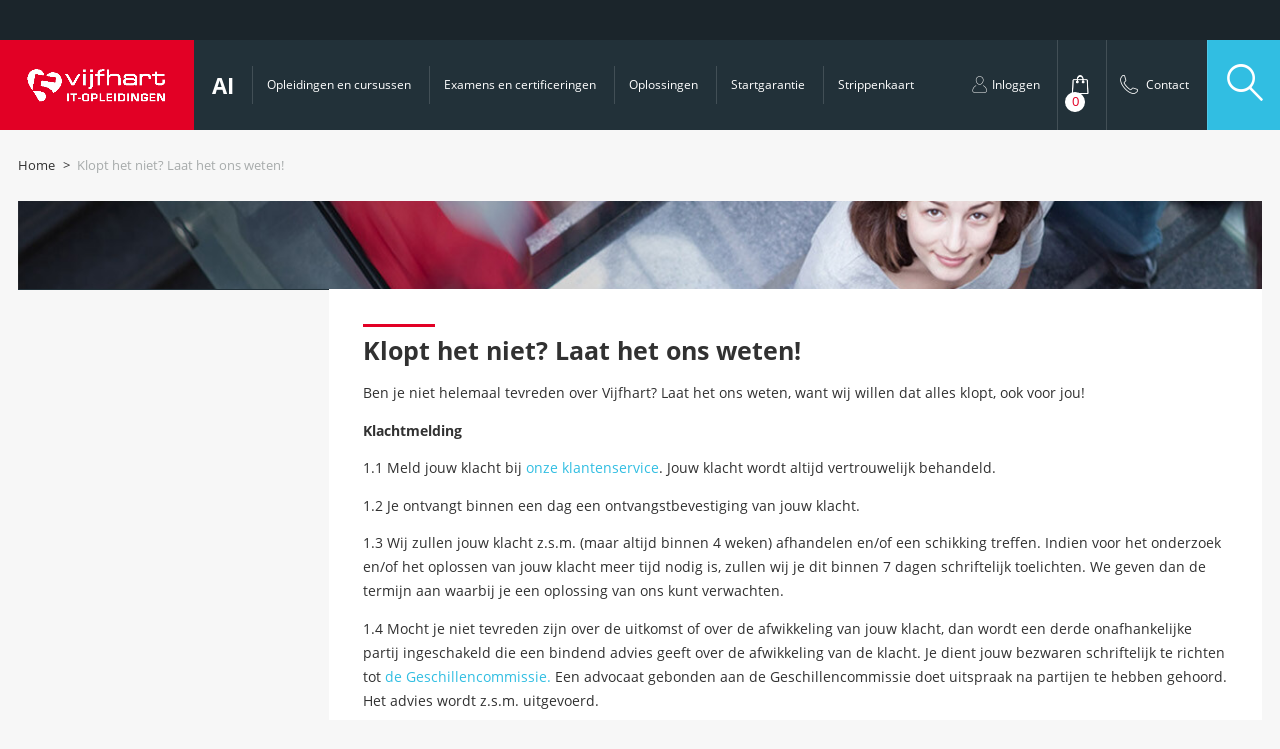

--- FILE ---
content_type: text/html; charset=UTF-8
request_url: https://www.vijfhart.nl/klachtenregeling/
body_size: 30201
content:
            <!doctype html>
                        <!-- Normale page template -->
                <html lang="nl-NL">
        <head><meta charset="utf-8"><script>if(navigator.userAgent.match(/MSIE|Internet Explorer/i)||navigator.userAgent.match(/Trident\/7\..*?rv:11/i)){var href=document.location.href;if(!href.match(/[?&]nowprocket/)){if(href.indexOf("?")==-1){if(href.indexOf("#")==-1){document.location.href=href+"?nowprocket=1"}else{document.location.href=href.replace("#","?nowprocket=1#")}}else{if(href.indexOf("#")==-1){document.location.href=href+"&nowprocket=1"}else{document.location.href=href.replace("#","&nowprocket=1#")}}}}</script><script>(()=>{class RocketLazyLoadScripts{constructor(){this.v="2.0.4",this.userEvents=["keydown","keyup","mousedown","mouseup","mousemove","mouseover","mouseout","touchmove","touchstart","touchend","touchcancel","wheel","click","dblclick","input"],this.attributeEvents=["onblur","onclick","oncontextmenu","ondblclick","onfocus","onmousedown","onmouseenter","onmouseleave","onmousemove","onmouseout","onmouseover","onmouseup","onmousewheel","onscroll","onsubmit"]}async t(){this.i(),this.o(),/iP(ad|hone)/.test(navigator.userAgent)&&this.h(),this.u(),this.l(this),this.m(),this.k(this),this.p(this),this._(),await Promise.all([this.R(),this.L()]),this.lastBreath=Date.now(),this.S(this),this.P(),this.D(),this.O(),this.M(),await this.C(this.delayedScripts.normal),await this.C(this.delayedScripts.defer),await this.C(this.delayedScripts.async),await this.T(),await this.F(),await this.j(),await this.A(),window.dispatchEvent(new Event("rocket-allScriptsLoaded")),this.everythingLoaded=!0,this.lastTouchEnd&&await new Promise(t=>setTimeout(t,500-Date.now()+this.lastTouchEnd)),this.I(),this.H(),this.U(),this.W()}i(){this.CSPIssue=sessionStorage.getItem("rocketCSPIssue"),document.addEventListener("securitypolicyviolation",t=>{this.CSPIssue||"script-src-elem"!==t.violatedDirective||"data"!==t.blockedURI||(this.CSPIssue=!0,sessionStorage.setItem("rocketCSPIssue",!0))},{isRocket:!0})}o(){window.addEventListener("pageshow",t=>{this.persisted=t.persisted,this.realWindowLoadedFired=!0},{isRocket:!0}),window.addEventListener("pagehide",()=>{this.onFirstUserAction=null},{isRocket:!0})}h(){let t;function e(e){t=e}window.addEventListener("touchstart",e,{isRocket:!0}),window.addEventListener("touchend",function i(o){o.changedTouches[0]&&t.changedTouches[0]&&Math.abs(o.changedTouches[0].pageX-t.changedTouches[0].pageX)<10&&Math.abs(o.changedTouches[0].pageY-t.changedTouches[0].pageY)<10&&o.timeStamp-t.timeStamp<200&&(window.removeEventListener("touchstart",e,{isRocket:!0}),window.removeEventListener("touchend",i,{isRocket:!0}),"INPUT"===o.target.tagName&&"text"===o.target.type||(o.target.dispatchEvent(new TouchEvent("touchend",{target:o.target,bubbles:!0})),o.target.dispatchEvent(new MouseEvent("mouseover",{target:o.target,bubbles:!0})),o.target.dispatchEvent(new PointerEvent("click",{target:o.target,bubbles:!0,cancelable:!0,detail:1,clientX:o.changedTouches[0].clientX,clientY:o.changedTouches[0].clientY})),event.preventDefault()))},{isRocket:!0})}q(t){this.userActionTriggered||("mousemove"!==t.type||this.firstMousemoveIgnored?"keyup"===t.type||"mouseover"===t.type||"mouseout"===t.type||(this.userActionTriggered=!0,this.onFirstUserAction&&this.onFirstUserAction()):this.firstMousemoveIgnored=!0),"click"===t.type&&t.preventDefault(),t.stopPropagation(),t.stopImmediatePropagation(),"touchstart"===this.lastEvent&&"touchend"===t.type&&(this.lastTouchEnd=Date.now()),"click"===t.type&&(this.lastTouchEnd=0),this.lastEvent=t.type,t.composedPath&&t.composedPath()[0].getRootNode()instanceof ShadowRoot&&(t.rocketTarget=t.composedPath()[0]),this.savedUserEvents.push(t)}u(){this.savedUserEvents=[],this.userEventHandler=this.q.bind(this),this.userEvents.forEach(t=>window.addEventListener(t,this.userEventHandler,{passive:!1,isRocket:!0})),document.addEventListener("visibilitychange",this.userEventHandler,{isRocket:!0})}U(){this.userEvents.forEach(t=>window.removeEventListener(t,this.userEventHandler,{passive:!1,isRocket:!0})),document.removeEventListener("visibilitychange",this.userEventHandler,{isRocket:!0}),this.savedUserEvents.forEach(t=>{(t.rocketTarget||t.target).dispatchEvent(new window[t.constructor.name](t.type,t))})}m(){const t="return false",e=Array.from(this.attributeEvents,t=>"data-rocket-"+t),i="["+this.attributeEvents.join("],[")+"]",o="[data-rocket-"+this.attributeEvents.join("],[data-rocket-")+"]",s=(e,i,o)=>{o&&o!==t&&(e.setAttribute("data-rocket-"+i,o),e["rocket"+i]=new Function("event",o),e.setAttribute(i,t))};new MutationObserver(t=>{for(const n of t)"attributes"===n.type&&(n.attributeName.startsWith("data-rocket-")||this.everythingLoaded?n.attributeName.startsWith("data-rocket-")&&this.everythingLoaded&&this.N(n.target,n.attributeName.substring(12)):s(n.target,n.attributeName,n.target.getAttribute(n.attributeName))),"childList"===n.type&&n.addedNodes.forEach(t=>{if(t.nodeType===Node.ELEMENT_NODE)if(this.everythingLoaded)for(const i of[t,...t.querySelectorAll(o)])for(const t of i.getAttributeNames())e.includes(t)&&this.N(i,t.substring(12));else for(const e of[t,...t.querySelectorAll(i)])for(const t of e.getAttributeNames())this.attributeEvents.includes(t)&&s(e,t,e.getAttribute(t))})}).observe(document,{subtree:!0,childList:!0,attributeFilter:[...this.attributeEvents,...e]})}I(){this.attributeEvents.forEach(t=>{document.querySelectorAll("[data-rocket-"+t+"]").forEach(e=>{this.N(e,t)})})}N(t,e){const i=t.getAttribute("data-rocket-"+e);i&&(t.setAttribute(e,i),t.removeAttribute("data-rocket-"+e))}k(t){Object.defineProperty(HTMLElement.prototype,"onclick",{get(){return this.rocketonclick||null},set(e){this.rocketonclick=e,this.setAttribute(t.everythingLoaded?"onclick":"data-rocket-onclick","this.rocketonclick(event)")}})}S(t){function e(e,i){let o=e[i];e[i]=null,Object.defineProperty(e,i,{get:()=>o,set(s){t.everythingLoaded?o=s:e["rocket"+i]=o=s}})}e(document,"onreadystatechange"),e(window,"onload"),e(window,"onpageshow");try{Object.defineProperty(document,"readyState",{get:()=>t.rocketReadyState,set(e){t.rocketReadyState=e},configurable:!0}),document.readyState="loading"}catch(t){console.log("WPRocket DJE readyState conflict, bypassing")}}l(t){this.originalAddEventListener=EventTarget.prototype.addEventListener,this.originalRemoveEventListener=EventTarget.prototype.removeEventListener,this.savedEventListeners=[],EventTarget.prototype.addEventListener=function(e,i,o){o&&o.isRocket||!t.B(e,this)&&!t.userEvents.includes(e)||t.B(e,this)&&!t.userActionTriggered||e.startsWith("rocket-")||t.everythingLoaded?t.originalAddEventListener.call(this,e,i,o):(t.savedEventListeners.push({target:this,remove:!1,type:e,func:i,options:o}),"mouseenter"!==e&&"mouseleave"!==e||t.originalAddEventListener.call(this,e,t.savedUserEvents.push,o))},EventTarget.prototype.removeEventListener=function(e,i,o){o&&o.isRocket||!t.B(e,this)&&!t.userEvents.includes(e)||t.B(e,this)&&!t.userActionTriggered||e.startsWith("rocket-")||t.everythingLoaded?t.originalRemoveEventListener.call(this,e,i,o):t.savedEventListeners.push({target:this,remove:!0,type:e,func:i,options:o})}}J(t,e){this.savedEventListeners=this.savedEventListeners.filter(i=>{let o=i.type,s=i.target||window;return e!==o||t!==s||(this.B(o,s)&&(i.type="rocket-"+o),this.$(i),!1)})}H(){EventTarget.prototype.addEventListener=this.originalAddEventListener,EventTarget.prototype.removeEventListener=this.originalRemoveEventListener,this.savedEventListeners.forEach(t=>this.$(t))}$(t){t.remove?this.originalRemoveEventListener.call(t.target,t.type,t.func,t.options):this.originalAddEventListener.call(t.target,t.type,t.func,t.options)}p(t){let e;function i(e){return t.everythingLoaded?e:e.split(" ").map(t=>"load"===t||t.startsWith("load.")?"rocket-jquery-load":t).join(" ")}function o(o){function s(e){const s=o.fn[e];o.fn[e]=o.fn.init.prototype[e]=function(){return this[0]===window&&t.userActionTriggered&&("string"==typeof arguments[0]||arguments[0]instanceof String?arguments[0]=i(arguments[0]):"object"==typeof arguments[0]&&Object.keys(arguments[0]).forEach(t=>{const e=arguments[0][t];delete arguments[0][t],arguments[0][i(t)]=e})),s.apply(this,arguments),this}}if(o&&o.fn&&!t.allJQueries.includes(o)){const e={DOMContentLoaded:[],"rocket-DOMContentLoaded":[]};for(const t in e)document.addEventListener(t,()=>{e[t].forEach(t=>t())},{isRocket:!0});o.fn.ready=o.fn.init.prototype.ready=function(i){function s(){parseInt(o.fn.jquery)>2?setTimeout(()=>i.bind(document)(o)):i.bind(document)(o)}return"function"==typeof i&&(t.realDomReadyFired?!t.userActionTriggered||t.fauxDomReadyFired?s():e["rocket-DOMContentLoaded"].push(s):e.DOMContentLoaded.push(s)),o([])},s("on"),s("one"),s("off"),t.allJQueries.push(o)}e=o}t.allJQueries=[],o(window.jQuery),Object.defineProperty(window,"jQuery",{get:()=>e,set(t){o(t)}})}P(){const t=new Map;document.write=document.writeln=function(e){const i=document.currentScript,o=document.createRange(),s=i.parentElement;let n=t.get(i);void 0===n&&(n=i.nextSibling,t.set(i,n));const c=document.createDocumentFragment();o.setStart(c,0),c.appendChild(o.createContextualFragment(e)),s.insertBefore(c,n)}}async R(){return new Promise(t=>{this.userActionTriggered?t():this.onFirstUserAction=t})}async L(){return new Promise(t=>{document.addEventListener("DOMContentLoaded",()=>{this.realDomReadyFired=!0,t()},{isRocket:!0})})}async j(){return this.realWindowLoadedFired?Promise.resolve():new Promise(t=>{window.addEventListener("load",t,{isRocket:!0})})}M(){this.pendingScripts=[];this.scriptsMutationObserver=new MutationObserver(t=>{for(const e of t)e.addedNodes.forEach(t=>{"SCRIPT"!==t.tagName||t.noModule||t.isWPRocket||this.pendingScripts.push({script:t,promise:new Promise(e=>{const i=()=>{const i=this.pendingScripts.findIndex(e=>e.script===t);i>=0&&this.pendingScripts.splice(i,1),e()};t.addEventListener("load",i,{isRocket:!0}),t.addEventListener("error",i,{isRocket:!0}),setTimeout(i,1e3)})})})}),this.scriptsMutationObserver.observe(document,{childList:!0,subtree:!0})}async F(){await this.X(),this.pendingScripts.length?(await this.pendingScripts[0].promise,await this.F()):this.scriptsMutationObserver.disconnect()}D(){this.delayedScripts={normal:[],async:[],defer:[]},document.querySelectorAll("script[type$=rocketlazyloadscript]").forEach(t=>{t.hasAttribute("data-rocket-src")?t.hasAttribute("async")&&!1!==t.async?this.delayedScripts.async.push(t):t.hasAttribute("defer")&&!1!==t.defer||"module"===t.getAttribute("data-rocket-type")?this.delayedScripts.defer.push(t):this.delayedScripts.normal.push(t):this.delayedScripts.normal.push(t)})}async _(){await this.L();let t=[];document.querySelectorAll("script[type$=rocketlazyloadscript][data-rocket-src]").forEach(e=>{let i=e.getAttribute("data-rocket-src");if(i&&!i.startsWith("data:")){i.startsWith("//")&&(i=location.protocol+i);try{const o=new URL(i).origin;o!==location.origin&&t.push({src:o,crossOrigin:e.crossOrigin||"module"===e.getAttribute("data-rocket-type")})}catch(t){}}}),t=[...new Map(t.map(t=>[JSON.stringify(t),t])).values()],this.Y(t,"preconnect")}async G(t){if(await this.K(),!0!==t.noModule||!("noModule"in HTMLScriptElement.prototype))return new Promise(e=>{let i;function o(){(i||t).setAttribute("data-rocket-status","executed"),e()}try{if(navigator.userAgent.includes("Firefox/")||""===navigator.vendor||this.CSPIssue)i=document.createElement("script"),[...t.attributes].forEach(t=>{let e=t.nodeName;"type"!==e&&("data-rocket-type"===e&&(e="type"),"data-rocket-src"===e&&(e="src"),i.setAttribute(e,t.nodeValue))}),t.text&&(i.text=t.text),t.nonce&&(i.nonce=t.nonce),i.hasAttribute("src")?(i.addEventListener("load",o,{isRocket:!0}),i.addEventListener("error",()=>{i.setAttribute("data-rocket-status","failed-network"),e()},{isRocket:!0}),setTimeout(()=>{i.isConnected||e()},1)):(i.text=t.text,o()),i.isWPRocket=!0,t.parentNode.replaceChild(i,t);else{const i=t.getAttribute("data-rocket-type"),s=t.getAttribute("data-rocket-src");i?(t.type=i,t.removeAttribute("data-rocket-type")):t.removeAttribute("type"),t.addEventListener("load",o,{isRocket:!0}),t.addEventListener("error",i=>{this.CSPIssue&&i.target.src.startsWith("data:")?(console.log("WPRocket: CSP fallback activated"),t.removeAttribute("src"),this.G(t).then(e)):(t.setAttribute("data-rocket-status","failed-network"),e())},{isRocket:!0}),s?(t.fetchPriority="high",t.removeAttribute("data-rocket-src"),t.src=s):t.src="data:text/javascript;base64,"+window.btoa(unescape(encodeURIComponent(t.text)))}}catch(i){t.setAttribute("data-rocket-status","failed-transform"),e()}});t.setAttribute("data-rocket-status","skipped")}async C(t){const e=t.shift();return e?(e.isConnected&&await this.G(e),this.C(t)):Promise.resolve()}O(){this.Y([...this.delayedScripts.normal,...this.delayedScripts.defer,...this.delayedScripts.async],"preload")}Y(t,e){this.trash=this.trash||[];let i=!0;var o=document.createDocumentFragment();t.forEach(t=>{const s=t.getAttribute&&t.getAttribute("data-rocket-src")||t.src;if(s&&!s.startsWith("data:")){const n=document.createElement("link");n.href=s,n.rel=e,"preconnect"!==e&&(n.as="script",n.fetchPriority=i?"high":"low"),t.getAttribute&&"module"===t.getAttribute("data-rocket-type")&&(n.crossOrigin=!0),t.crossOrigin&&(n.crossOrigin=t.crossOrigin),t.integrity&&(n.integrity=t.integrity),t.nonce&&(n.nonce=t.nonce),o.appendChild(n),this.trash.push(n),i=!1}}),document.head.appendChild(o)}W(){this.trash.forEach(t=>t.remove())}async T(){try{document.readyState="interactive"}catch(t){}this.fauxDomReadyFired=!0;try{await this.K(),this.J(document,"readystatechange"),document.dispatchEvent(new Event("rocket-readystatechange")),await this.K(),document.rocketonreadystatechange&&document.rocketonreadystatechange(),await this.K(),this.J(document,"DOMContentLoaded"),document.dispatchEvent(new Event("rocket-DOMContentLoaded")),await this.K(),this.J(window,"DOMContentLoaded"),window.dispatchEvent(new Event("rocket-DOMContentLoaded"))}catch(t){console.error(t)}}async A(){try{document.readyState="complete"}catch(t){}try{await this.K(),this.J(document,"readystatechange"),document.dispatchEvent(new Event("rocket-readystatechange")),await this.K(),document.rocketonreadystatechange&&document.rocketonreadystatechange(),await this.K(),this.J(window,"load"),window.dispatchEvent(new Event("rocket-load")),await this.K(),window.rocketonload&&window.rocketonload(),await this.K(),this.allJQueries.forEach(t=>t(window).trigger("rocket-jquery-load")),await this.K(),this.J(window,"pageshow");const t=new Event("rocket-pageshow");t.persisted=this.persisted,window.dispatchEvent(t),await this.K(),window.rocketonpageshow&&window.rocketonpageshow({persisted:this.persisted})}catch(t){console.error(t)}}async K(){Date.now()-this.lastBreath>45&&(await this.X(),this.lastBreath=Date.now())}async X(){return document.hidden?new Promise(t=>setTimeout(t)):new Promise(t=>requestAnimationFrame(t))}B(t,e){return e===document&&"readystatechange"===t||(e===document&&"DOMContentLoaded"===t||(e===window&&"DOMContentLoaded"===t||(e===window&&"load"===t||e===window&&"pageshow"===t)))}static run(){(new RocketLazyLoadScripts).t()}}RocketLazyLoadScripts.run()})();</script>
        
    <meta http-equiv="x-ua-compatible" content="ie=edge">
    <meta name="viewport" content="width=device-width, initial-scale=1, maximum-scale=1, user-scalable=no">
    <title>Klopt het niet? Laat het ons weten! | Vijfhart</title>
<style id="rocket-critical-css">ul{box-sizing:border-box}:root{--wp--preset--font-size--normal:16px;--wp--preset--font-size--huge:42px}figure{margin:0 0 1em}@font-face{font-family:fontello;font-style:normal;font-weight:400;src:url(https://www.vijfhart.nl/wp-content/themes/vijfhart/dist/fonts/fontello.woff2?40470599) format("woff2"),url(https://www.vijfhart.nl/wp-content/themes/vijfhart/dist/fonts/fontello.ttf?40470599) format("truetype"),url(https://www.vijfhart.nl/wp-content/themes/vijfhart/dist/fonts/fontello.woff?40470599) format("woff"),url(https://www.vijfhart.nl/wp-content/themes/vijfhart/dist/fonts/fontello.svg?40470599#fontello) format("svg")}@font-face{font-family:Open Sans;font-style:normal;font-weight:700;src:url(https://www.vijfhart.nl/wp-content/themes/vijfhart/dist/fonts/OpenSans-Bold.woff2) format("woff2")}@font-face{font-family:Open Sans;font-style:italic;font-weight:700;src:url(https://www.vijfhart.nl/wp-content/themes/vijfhart/dist/fonts/OpenSans-BoldItalic.woff2) format("woff2")}@font-face{font-family:Open Sans;font-style:italic;font-weight:400;src:url(https://www.vijfhart.nl/wp-content/themes/vijfhart/dist/fonts/OpenSans-Italic.woff2) format("woff2")}@font-face{font-family:Open Sans;font-style:normal;font-weight:400;src:url(https://www.vijfhart.nl/wp-content/themes/vijfhart/dist/fonts/OpenSans-Regular.woff2) format("woff2")}@font-face{font-family:Open Sans;font-style:normal;font-weight:600;src:url(https://www.vijfhart.nl/wp-content/themes/vijfhart/dist/fonts/OpenSans-SemiBold.woff2) format("woff2")}@font-face{font-family:Open Sans;font-style:italic;font-weight:600;src:url(https://www.vijfhart.nl/wp-content/themes/vijfhart/dist/fonts/OpenSans-SemiBoldItalic.woff2) format("woff2")}.filter-popup__inner .active-filters,.form-holder,.hbspt-form,.mobile-menu__nav ul,.page-content,.row,.site-header .nav-primary .sub-menu-holder,.sub-nav{zoom:1}.filter-popup__inner .active-filters:after,.filter-popup__inner .active-filters:before,.form-holder:after,.form-holder:before,.hbspt-form:after,.hbspt-form:before,.mobile-menu__nav ul:after,.mobile-menu__nav ul:before,.page-content:after,.page-content:before,.row:after,.row:before,.site-header .nav-primary .sub-menu-holder:after,.site-header .nav-primary .sub-menu-holder:before,.sub-nav:after,.sub-nav:before{content:"";display:table}.filter-popup__inner .active-filters:after,.form-holder:after,.hbspt-form:after,.mobile-menu__nav ul:after,.page-content:after,.row:after,.site-header .nav-primary .sub-menu-holder:after,.sub-nav:after{clear:both}.fullscreen-search .search-extra__blog .col-6 a figure .overlay,body.single .featured-image .inner{background-position:50%;background-size:cover;height:100%;left:0;position:absolute;top:0;width:100%}.filter-popup__inner .can-scroll .inner,.loading img{left:50%;position:absolute;top:50%;transform:translate(-50%,-50%)}.bg,.fullscreen-search .search-extra__blog .col-6 a figure,.site-header .nav-primary .latest-deal{background-position:50%;background-repeat:no-repeat;background-size:cover}.fullscreen-search .search-extra__blog .col-6 a figure,.h3-size,.list-arrow,.site-header .header-right ul li ul,a,body,h1,h3,h4,html,p,p:last-child{margin:0;padding:0}.fullscreen-search .search-extra .search-extra__education ul,.mobile-search form.searchandfilter ul,.site-header ul{list-style-type:none;margin:0;padding:0}.fa{font-family:var(--fa-style-family,"Font Awesome 6 Free");font-weight:var(--fa-style,900)}.fa{-moz-osx-font-smoothing:grayscale;-webkit-font-smoothing:antialiased;display:var(--fa-display,inline-block);font-style:normal;font-variant:normal;line-height:1;text-rendering:auto}.fa-map-marker:before{content:"\f041"}:host,:root{--fa-style-family-classic:"Font Awesome 6 Free";--fa-font-solid:normal 900 1em/1 "Font Awesome 6 Free"}:host,:root{--fa-style-family-brands:"Font Awesome 6 Brands";--fa-font-brands:normal 400 1em/1 "Font Awesome 6 Brands"}.searchandfilter ul{display:block;margin-bottom:0;margin-top:0}.searchandfilter ul li{display:block;list-style:none;margin:0;padding:10px 0}.searchandfilter label{display:inline-block;margin:0;padding:0}.searchandfilter h4{font-size:16px;margin:0;padding:5px 0 10px}.searchandfilter select.sf-input-select{min-width:170px}html{font-family:sans-serif}body{margin:0}article,aside,figure,footer,header,main,nav{display:block}[hidden]{display:none}a{background-color:initial}strong{font-weight:700}h1{font-size:2em;margin:.67em 0}img{border:0}figure{margin:1em 40px}button,input,optgroup,select,textarea{color:inherit;font:inherit;margin:0}button{overflow:visible}button,select{text-transform:none}button,input[type=submit]{-webkit-appearance:button}button::-moz-focus-inner,input::-moz-focus-inner{border:0;padding:0}input{line-height:normal}input[type=search]{-webkit-appearance:textfield;box-sizing:initial}input[type=search]::-webkit-search-cancel-button,input[type=search]::-webkit-search-decoration{-webkit-appearance:none}textarea{overflow:auto}optgroup{font-weight:700}.h3-size,h1,h3,h4{font-weight:700}h1{font-size:4.4rem}@media (max-width:767px){h1{font-size:20px}}.h3-size,h3{font-size:2.8rem}@media (max-width:767px){.h3-size,h3{font-size:16px}}h4{font-size:2rem}[class*=" icon-"]:before,[class^=icon-]:before{speak:none;-webkit-font-smoothing:antialiased;-moz-osx-font-smoothing:grayscale;display:inline-block;font-family:fontello;font-style:normal;font-variant:normal;font-weight:400;line-height:.1;text-decoration:inherit;text-transform:none;vertical-align:middle}.icon-help:before{content:"\e80f"}.icon-phone:before{content:"\e810"}.icon-5hart:before{content:"\e813"}.icon-arrow-right:before{content:"\e816"}.icon-search:before{content:"\e81b"}.icon-user-line:before{content:"\e81d"}.icon-shoppingbag:before{content:"\e81e"}.icon-phone-line:before{content:"\e81f"}.icon-overview:before{content:"\e822"}.icon-close:before{content:"\e825"}.icon-education:before{content:"\e832"}.icon-services:before{content:"\e835"}.icon-graduate:before{content:"\e85e"}.grid{margin:0 auto;max-width:1366px;padding-left:2rem;padding-right:2rem}.grid:after{clear:both;content:"";display:block;height:0;overflow:hidden;visibility:hidden;width:0}.row{margin-left:0;margin-right:0}.row [class^=col-]{float:left;min-height:1px;padding-left:0;padding-right:0}.row.row--spacing{margin-left:-2rem;margin-right:-2rem}.row.row--spacing [class^=col-]{padding-left:2rem;padding-right:2rem}.row.row--spacing.row--spacing--half{margin-left:-1rem;margin-right:-1rem}.row.row--spacing.row--spacing--half [class^=col-]{padding-left:1rem;padding-right:1rem}.row .col-3{width:25%}.row .col-6{width:50%}.row .col-9{width:75%}.row .col-12{width:100%}@media (max-width:1023px){.row .col-3.sidebar{width:30%}.row .col-9{width:70%}}@media (max-width:767px){.grid{padding-left:0;padding-right:0}.row.row--spacing{margin-left:0;margin-right:0}.row.row--spacing [class^=col-]{padding-left:0;padding-right:0}.row .col-3.sidebar,.row .col-9{width:100%}}*,:after,:before{box-sizing:border-box}:root{font-size:62.5%}:focus{outline:none}html{-ms-text-size-adjust:100%;-webkit-text-size-adjust:100%;-webkit-font-smoothing:antialiased;-moz-osx-font-smoothing:grayscale;background-color:#f7f7f7;font-family:Open Sans,Helvetica Neue,Helvetica,Arial,sans-serif;overflow-x:hidden;overflow-y:scroll;width:100%}body{color:#313131;font-size:1.6rem;line-height:1.4;width:100%}body:not(.single-opleidingen){margin-top:calc(10rem + 20px)}@media (min-width:1024px){body:not(.single-opleidingen){margin-top:calc(10rem + 40px)}}.site-main{margin-bottom:7rem;min-height:calc(100vh - 46.4rem)}a{text-decoration:none}a{color:#31bee2}p{margin-bottom:1.5rem}input::-ms-clear{display:none}:disabled{opacity:.5}.bar-before{margin-top:1.5rem!important;position:relative}.bar-before:before{background-color:#fff;content:"";height:3px;left:0;position:absolute;top:-1.5rem;width:8rem}.bar-before.bar-before--small:before{width:5rem}.bar-before.bar-before--blue:before{background-color:#31bee2}.bar-before.bar-before--white:before{background-color:#fff}.text-bulb{display:inline-block;position:relative;vertical-align:middle;z-index:6}.text-bulb:after{background-color:#e20025;border-radius:50% 50%;border-bottom-left-radius:0;color:#fff;content:attr(data-text-bulb);display:none!important;font-size:1.2rem;font-weight:700;left:0;min-width:6rem;padding:2.1rem 1.1rem;position:absolute;top:-7rem}.text-bulb.bar-before:after{top:-9rem}.list-arrow,.site-header .header-right ul li ul{margin-bottom:2.3333333333rem}.list-arrow li,.site-header .header-right ul li ul li{list-style:none;margin-bottom:5px;margin-top:5px;padding-left:3rem;position:relative}.list-arrow li:first-of-type,.list-arrow li:last-of-type,.site-header .header-right ul li ul li:first-of-type,.site-header .header-right ul li ul li:last-of-type{margin-top:0}.list-arrow li:before,.site-header .header-right ul li ul li:before{content:"\e816";font-family:fontello;font-size:1.2rem;left:0;position:absolute;top:3px}.list-arrow li a,.site-header .header-right ul li ul li a{color:inherit;text-decoration:none}.list-arrow.list-arrow--red li:before,.site-header .header-right ul li ul li:before{color:#e20025}.list-arrow.list-arrow--white li:before{color:#fff}.list-arrow.list-arrow--right li,.site-header .header-right ul li ul li{padding-left:0;padding-right:3.5rem;width:100%}.list-arrow.list-arrow--right li:before,.site-header .header-right ul li ul li:before{left:auto;right:0}.list-arrow.list-arrow--right li:before a,.site-header .header-right ul li ul li:before a{color:#fff}.bg{position:relative}.bg:not(.bg--c-white){color:#fff}.bg.bg--i-red-small{background-image:url(https://www.vijfhart.nl/wp-content/themes/vijfhart/dist/images/backgrounds/bg-red-2.jpg)}.bg.bg--i-blue-dark-flat{background-image:url(https://www.vijfhart.nl/wp-content/themes/vijfhart/dist/images/backgrounds/bg-blue-dark-flat.jpg)}@media (max-width:1366px){:root{font-size:9px}}@media (max-width:1160px){:root{font-size:8px}}@media (max-width:1023px){:root{font-size:8px}body{margin-top:104px}}@media (max-width:767px){body{margin-top:100px}.site-main{margin-bottom:20px}.text-bulb:after{font-size:9px;width:45px}.list-arrow li,.site-header .header-right ul li ul li{padding-left:2.5rem}}.hidden{display:none}.embed-responsive{display:block;overflow:hidden;padding:0;position:relative;width:100%}.embed-responsive iframe{border:0;bottom:0;height:100%;left:0;position:absolute;top:0;width:100%}.embed-responsive:before{content:"";display:block;padding-top:56.25%}.grecaptcha-badge{visibility:hidden!important;z-index:-1!important}.voorwaarden-popup .voorwaarden-popup__inner{box-shadow:0 4px 12px #0000000a}@media (max-width:767px){.voorwaarden-popup .voorwaarden-popup__inner{padding:40px 15px 15px}}@media (min-width:768px){.voorwaarden-popup .voorwaarden-popup__inner{width:64rem}}.voorwaarden-popup .voorwaarden-popup__inner header{color:#313131;font-size:2.4rem}.voorwaarden-popup .voorwaarden-popup__inner .popup__content{font-size:1.6rem;line-height:2.4rem}.voorwaarden-popup .voorwaarden-popup__inner .voorwaarden-popup__close{background:#243138;color:#fff;right:0;top:0}.voorwaarden-popup .voorwaarden-popup__inner .voorwaarden-popup__close span{font-size:1.4rem;font-weight:700;line-height:4.5rem;padding:0 1.5rem}.voorwaarden-popup .voorwaarden-popup__inner .voorwaarden-popup__close .icon-close{font-size:1.6rem;margin-right:1.5rem}.loading{background-color:#ffffffb3;height:100%;left:0;opacity:0;position:absolute;top:0;visibility:hidden;width:100%;z-index:3}.loading img{height:3.5rem;width:3.5rem}.filter-popup__inner .active-filters{margin-bottom:3.8rem}.filter-popup__inner .active-filters>*{float:left}.filter-popup__inner .active-filters__title{font-size:1.4rem;margin-top:5px;width:12rem}.filter-popup__inner .active-filters__list{padding-right:12rem;width:calc(100% - 12rem)}.filter-popup__inner #popup_remove_all_filters{font-size:1.4rem;margin-top:-3px;position:absolute;right:0;text-decoration:underline;top:50%;transform:translateY(-50%)}.filter-popup__inner #popup_filter_search{float:right;position:relative;z-index:9}.filter-popup__inner .filter-popup__close{color:#313131;font-size:2rem;position:absolute;right:3.5rem;top:1.9rem;z-index:10}.filter-popup__inner .can-scroll{background-color:#0000004d;display:none;height:100%;left:0;position:absolute;top:0;width:100%;z-index:3}.filter-popup__inner .can-scroll.hidden{opacity:0;visibility:hidden}.filter-popup__inner .can-scroll .inner{text-align:center}.filter-popup__inner .can-scroll .inner img{height:40px;width:40px}.filter-popup__inner .can-scroll .inner span{color:#fff;display:block;font-size:15px;font-weight:700;margin-top:10px}@media (max-width:767px){.filter-popup .filter-popup__inner{margin-bottom:5%;margin-top:5%;max-height:90%;overflow:scroll;top:0!important;transform:translate(0)!important}.filter-popup .filter-popup__inner .filter-popup__close{right:15px;top:10px}.filter-popup .filter-popup__inner .active-filters{margin-bottom:15px}.filter-popup .filter-popup__inner .active-filters__list{padding-right:0;width:100%}.filter-popup .filter-popup__inner .active-filters__title{margin-bottom:15px;width:100%}.filter-popup .filter-popup__inner #popup_remove_all_filters{margin-top:15px;position:static}.filter-popup .filter-popup__inner .can-scroll{display:block}}.button{-webkit-appearance:none;appearance:none;background-color:initial;border:1px solid #fff;color:#fff!important;display:inline-block;font-size:1.4rem;font-weight:700;outline:0;padding:1.5rem 2rem;position:relative;text-align:center;text-transform:uppercase;vertical-align:middle}@media (max-width:767px){.button{width:100%}}.button [class^=icon-]:before{font-size:1.8rem;position:absolute;right:2rem;top:50%}.button.button--icon-right{padding-left:2rem;padding-right:5.5rem}.button.button--icon-right [class^=icon-]:before{right:2rem}.button.button--full{background-color:#fff;color:#223139!important}.button.button--red{border:1px solid #e20025;color:#e20025!important}.button.button--red.button--full{background-color:#e20025;color:#fff!important}.button.button--white{border:1px solid #fff;color:#e20025!important}.form-holder,.hbspt-form{margin-bottom:3.5rem}.form-holder:last-of-type,.hbspt-form:last-of-type{margin-bottom:0}.form-holder .row{display:flex;width:100%}.form-holder input[type=email],.form-holder input[type=text]{-webkit-appearance:none;appearance:none;background-color:#fff;border:1px solid #a7abab80;border-radius:0;color:#313131;height:50px;margin:7px 0;padding:0 20px;width:100%}.sidebar.col-3{float:left}@media (max-width:1023px){.col-3.sidebar{width:30%}}@media (max-width:767px){.col-3.sidebar{width:100%}}.simple-popup{-webkit-overflow-scrolling:touch;background-color:#22313980;display:none;height:100%;left:0;overflow:auto;position:fixed;top:0;width:100%;z-index:9999}.newsletter-success{display:none}.simple-popup__inner{background-color:#fff;left:50%;padding:3.8rem 3.5rem;position:absolute;top:50%;transform:translate(-50%,-50%);width:90rem}.simple-popup__inner header{color:#e20025;margin-bottom:1.2666666667rem}.simple-popup__inner p{color:#313131}.simple-popup__inner input[type=email],.simple-popup__inner input[type=text]{display:inline-block;margin-right:-4px;vertical-align:middle;width:100%}.simple-popup__inner button{float:right;margin-top:3.5rem}.simple-popup__close{color:#313131;font-size:2rem;position:absolute;right:3.5rem;top:1.9rem;z-index:10}.newsletter-popup{-webkit-overflow-scrolling:touch;background-color:#22313980;display:none;height:100%;left:0;overflow:auto;position:fixed;top:0;width:100%;z-index:9999}@media (max-width:767px){.newsletter-popup .simple-popup__inner{padding:40px 15px 15px}}@media (min-width:768px){.newsletter-popup .simple-popup__inner{width:64rem}}.newsletter-popup .form-holder input{height:40px}.newsletter-popup header,.newsletter-popup i,.newsletter-popup input,.newsletter-popup p,.newsletter-popup span{color:#fff}.newsletter-popup span{font-size:1.4rem;font-weight:700;line-height:4.5rem;padding:0 1.5rem}.newsletter-popup .icon-close{font-size:1.6rem;margin-right:1.5rem}.newsletter-popup .newsletter-popup__close{background:#243138;right:0;top:0}.newsletter-popup input[type=email],.newsletter-popup input[type=text]{background:#0000;border:none;border-bottom:1px solid #fff;color:#fff;padding:0}.newsletter-popup .button{color:#fff!important;float:left;margin-top:2rem}.newsletter-popup .button .icon-arrow-right{font-size:1.2rem;margin-right:3rem}.newsletter-popup .newsletter-success{display:none}@media (max-width:767px){.simple-popup__inner{left:0;margin:80px auto;padding:15px;position:relative;top:0;transform:none;width:calc(100% - 4rem)}.simple-popup__inner .close-popup{right:15px;top:15px}.simple-popup__inner .button{display:block;margin-left:0;margin-right:0;margin-top:10px;width:100%}}.active-filters{position:relative}.active-filters .active-filters__list{display:block;margin-left:0}.site-header{background-color:#223139;height:10rem;left:0;position:fixed;top:40px;width:100%;z-index:996}.site-header .logo{height:10rem}.site-header .logo img{width:21.5rem}.site-header [class*=" icon-"]:before,.site-header [class^=icon-]:before{line-height:inherit}.site-header ul>li{color:#fff;display:inline-block;font-size:1.7rem;height:100%;padding-left:4px;vertical-align:middle}.site-header ul>li:before{content:"";display:inline-block;height:100%;margin-right:-5px;vertical-align:middle;width:1px}.site-header ul>li:first-child a{border-left:none}.site-header ul>li a{border-left:1px solid #ffffff26;color:#fff;display:inline-block;padding:1.2666666667rem 1.7rem;vertical-align:middle;white-space:nowrap}@media (max-width:1679px){.site-header ul>li{font-size:1.4rem}}@media (max-width:1519px){.site-header ul>li{font-size:12px}.site-header ul>li a{padding-left:14px;padding-right:14px}.site-header .header-right ul li.header-right__search{padding-right:0!important}}@media (max-width:1249px){.site-header ul>li{font-size:11px}.site-header ul>li a{padding:8px}}@media (max-width:767px){.site-header{top:0}.site-header ul>li a{margin-right:0}}.site-header .logo{background-color:#e20025;padding:0 1.9rem}.site-header .logo,.site-header .logo:before{display:inline-block;height:100%;vertical-align:middle}.site-header .logo:before{content:"";margin-right:-5px;width:1px}.site-header .logo img{display:inline-block;height:100%;transform:translateZ(0);vertical-align:middle;width:auto}.site-header .logo span{display:none}@media (max-width:767px){.site-header .logo{height:50px;padding-left:10px;padding-right:10px}}.site-header .nav-primary{display:inline-block;height:100%;vertical-align:middle}.site-header .nav-primary>ul{height:100%}.site-header .nav-primary .overlay:not(.overlay--deal){background-color:#22313933;content:"";display:none;height:calc(100% - 10rem);left:0;position:fixed;top:10rem;width:100%;z-index:-1}.site-header .nav-primary .sub-menu-holder{background-color:#fff;display:none;left:50%;overflow:visible;padding:3.8rem 0 0;position:absolute;top:100%;transform:translate(-50%);width:132.6rem}.site-header .nav-primary .sub-menu-holder .sub-menu-holder{display:inline-block;padding:0;position:static;transform:translate(0);width:100%}.site-header .nav-primary .sub-menu-holder .sub-menu-bg{background:#0000;bottom:0;height:100%;left:-50vw;position:absolute;right:0;top:0;width:200vw}.site-header .nav-primary .sub-menu-holder ul{float:left;min-height:200px;width:66.66%}.site-header .nav-primary .sub-menu-holder ul li{height:auto;margin-left:-4px}.site-header .nav-primary .sub-menu-holder .more-info{background-color:#e20025;float:left;font-family:Open Sans;font-size:2.8rem;font-weight:700;padding-bottom:3rem;padding-left:3.8rem;padding-top:3rem;position:relative;width:100%}.site-header .nav-primary .sub-menu-holder .more-info i{position:absolute;right:3.8rem;top:50%;transform:translateY(-50%)}.site-header .nav-primary .sub-menu-holder li{padding-left:38px;position:relative;width:50%;z-index:2}.site-header .nav-primary .sub-menu-holder li:nth-child(2n){border-left:1px solid #22313926}.site-header .nav-primary .sub-menu-holder li:before{background-image:url(https://www.vijfhart.nl/wp-content/themes/vijfhart/dist/images/arrow-right-red.png);background-position:50%;background-repeat:no-repeat;background-size:contain;content:"";display:block;height:1.2rem;left:3.8rem;position:absolute;top:50%;transform:translateY(-50%);width:1.2rem}.site-header .nav-primary .sub-menu-holder li a{color:#223139;overflow:hidden;padding:1rem 1.9rem;text-overflow:ellipsis;white-space:nowrap;width:100%}.site-header .nav-primary .latest-deal{height:calc(100% - 9.9rem);min-height:200px;padding:0;position:absolute;right:0;top:0;white-space:normal;width:33.33%}.site-header .nav-primary .latest-deal .overlay{background-color:#0000004d;height:100%;left:0;position:absolute;top:0;width:100%;z-index:1}.site-header .nav-primary .latest-deal .latest-deal__header{margin-left:2.5rem;margin-top:4rem;position:relative;z-index:2}.site-header .nav-primary .latest-deal .latest-deal__header span{color:#fff;display:block;font-size:1.8rem;font-weight:700;line-height:1.2;margin:0;padding-right:2rem;text-align:left}.site-header .nav-primary .latest-deal .latest-deal__footer{bottom:2.5rem;left:2.5rem;position:absolute;z-index:2}.site-header .nav-primary .latest-deal .latest-deal__footer span{color:#fff;display:block;font-size:2.8rem;font-weight:700;line-height:1.2;margin:0;text-align:left}.site-header .nav-primary .menu-item--big-menu .latest-deal{display:none}.site-header .nav-primary .menu-item--big-menu .sub-menu-holder{padding-top:0}.site-header .nav-primary .menu-item--big-menu .sub-menu-holder li:before{display:none}.site-header .nav-primary .menu-item--big-menu .sub-menu-holder li:nth-child(2n){border:0}.site-header .nav-primary .menu-item--big-menu .sub-menu-holder ul.sub-menu{display:block;position:relative;width:100%}.site-header .nav-primary .menu-item--big-menu .sub-menu-holder ul.sub-menu:after,.site-header .nav-primary .menu-item--big-menu .sub-menu-holder ul.sub-menu:before{background:#97979733;content:"";height:calc(100% - 73px);left:50%;position:absolute;top:63px;width:1px}@media (min-width:1024px){.site-header .nav-primary .menu-item--big-menu .sub-menu-holder ul.sub-menu:after,.site-header .nav-primary .menu-item--big-menu .sub-menu-holder ul.sub-menu:before{height:calc(100% - 110px);top:100px}}.site-header .nav-primary .menu-item--big-menu .sub-menu-holder ul.sub-menu:after{left:75%}.site-header .nav-primary .menu-item--big-menu .sub-menu-holder ul.sub-menu li.menu-item-has-children{width:25%}.site-header .nav-primary .menu-item--big-menu .sub-menu-holder ul.sub-menu li.menu-item-has-children:first-of-type,.site-header .nav-primary .menu-item--big-menu .sub-menu-holder ul.sub-menu li.menu-item-has-children:first-of-type li{width:50%}.site-header .nav-primary .menu-item--big-menu .sub-menu-holder ul.sub-menu li{float:left;margin-left:0;margin-top:20px;padding-left:19px;padding-right:19px;padding-top:0}@media (min-width:1024px){.site-header .nav-primary .menu-item--big-menu .sub-menu-holder ul.sub-menu li{margin-top:38px}}@media (min-width:1200px){.site-header .nav-primary .menu-item--big-menu .sub-menu-holder ul.sub-menu li{padding-left:38px;padding-right:38px}}.site-header .nav-primary .menu-item--big-menu .sub-menu-holder ul.sub-menu li:nth-child(4){float:right;margin-top:10px}.site-header .nav-primary .menu-item--big-menu .sub-menu-holder ul.sub-menu li li,.site-header .nav-primary .menu-item--big-menu .sub-menu-holder ul.sub-menu li li:last-child{float:left;margin-top:0}.site-header .nav-primary .menu-item--big-menu .sub-menu-holder ul.sub-menu li a{color:#1c475e;padding:10px 0}@media (min-width:1024px){.site-header .nav-primary .menu-item--big-menu .sub-menu-holder ul.sub-menu li a{font-size:22px}}.site-header .nav-primary .menu-item--big-menu .sub-menu-holder ul.sub-menu ul.sub-menu{display:block;min-height:auto}.site-header .nav-primary .menu-item--big-menu .sub-menu-holder ul.sub-menu ul.sub-menu:after,.site-header .nav-primary .menu-item--big-menu .sub-menu-holder ul.sub-menu ul.sub-menu:before{display:none}.site-header .nav-primary .menu-item--big-menu .sub-menu-holder ul.sub-menu ul.sub-menu li{padding-left:0;padding-right:0;width:100%}.site-header .nav-primary .menu-item--big-menu .sub-menu-holder ul.sub-menu ul.sub-menu li a{padding-left:20px}@media (min-width:1024px){.site-header .nav-primary .menu-item--big-menu .sub-menu-holder ul.sub-menu ul.sub-menu li a{font-size:16px}}.site-header .nav-primary .menu-item--big-menu .sub-menu-holder ul.sub-menu ul.sub-menu li a:before{background-image:url(https://www.vijfhart.nl/wp-content/themes/vijfhart/dist/images/arrow-right-red.png);background-position:50%;background-repeat:no-repeat;background-size:contain;content:"";display:block;height:1.2rem;left:0;position:absolute;top:50%;transform:translateY(-50%);width:1.2rem}.site-header .nav-primary .menu-item--big-menu .sub-menu-holder .sub-menu-holder{display:block;padding-top:0}.site-header .mobile-menu-btn{display:none}@media (max-width:1366px){.site-header .nav-primary .sub-menu-holder{display:none;position:absolute;width:calc(100% - 4rem)}}@media (max-width:1023px){.site-header .nav-primary .overlay:not(.overlay--deal){height:calc(100% - 8rem);top:8rem}}@media (max-width:767px){.site-header .nav-primary{display:none}.site-header .mobile-menu-btn{border-left:1px solid #ffffff26;display:block;float:right;height:100%;position:relative;width:50px}.site-header .mobile-menu-btn .hamburger{height:12px;left:17px;position:absolute;top:50%;transform:translateY(-50%);width:15px}.site-header .mobile-menu-btn .hamburger .hamburger__line{background-color:#fff;height:1px;left:0;opacity:1;position:absolute;transform:translate(0) rotate(0deg);width:15px}.site-header .mobile-menu-btn .hamburger .hamburger__line:nth-child(2){top:5px}.site-header .mobile-menu-btn .hamburger .hamburger__line:nth-child(3){top:10px}}.site-header .header-right{float:right;height:100%;position:relative}.site-header .header-right ul,.site-header .header-right ul:before{height:100%;margin-right:-4px;vertical-align:middle}.site-header .header-right ul:before{content:"";display:inline-block;width:1px}.site-header .header-right ul li{padding:0;position:relative}.site-header .header-right ul li span{display:inline-block;vertical-align:middle}.site-header .header-right ul li a{height:100%;position:relative}.site-header .header-right ul li a:before{content:"";display:inline-block;height:100%;margin-right:-5px;vertical-align:middle;width:1px}.site-header .header-right ul li a .header-right__icon{display:inline-block;font-size:2rem;vertical-align:middle}.site-header .header-right ul li a .header-right__icon.icon-phone-line{width:2.5rem}.site-header .header-right ul li a .header-right__icon.icon-search{font-size:3.2rem;position:relative;text-align:center;top:-.4rem;width:4.5rem}@media (min-width:1200px){.site-header .header-right ul li a .header-right__icon.icon-search{font-size:4.2rem;width:5.5rem}}.site-header .header-right ul li ul{background-color:#fff;display:none;height:auto;padding:1rem 1.9rem;position:absolute;right:0;top:100%}.site-header .header-right ul li ul:before{background-color:#22313933;content:"";display:block;height:calc(100% - 10rem);left:0;position:fixed;top:10rem;width:100%;z-index:-1}.site-header .header-right ul li ul:after{background-color:#e20025;bottom:0;content:"";height:.5rem;left:0;position:absolute;width:100%}.site-header .header-right ul li ul li{border-bottom:1px solid #a7abab80;margin:0;padding:.5rem 1rem .5rem .5rem}.site-header .header-right ul li ul li:last-child{border-bottom:none}.site-header .header-right ul li ul li:before{font-size:1.6rem;height:auto;right:1.9rem;top:1rem}.site-header .header-right ul li ul li a{color:#223139;display:block;font-size:1.6rem;padding:.5rem 3.8rem .5rem 4rem}.site-header .header-right ul li ul li a .icon{left:0;position:absolute}.site-header .header-right ul li ul li a .icon.icon-5hart{font-size:2rem;margin-top:-.5rem}.site-header .header-right ul li ul li a .icon.fa-map-marker{font-size:1.8rem;left:.4rem;top:.8rem}.site-header .header-right ul li.header-right__shoppingbag .amount{background-color:#fff;border-radius:50%;bottom:2rem;color:#e20025;font-size:1.4rem;height:2.2rem;padding-top:.1rem;position:absolute;right:2rem;text-align:center;width:2.2rem}@media (min-width:1200px){.site-header .header-right ul li.header-right__login .list-arrow,.site-header .header-right ul li.header-right__login ul{left:0;right:auto}}.site-header .header-right ul li.header-right__search{background-color:#31bee2;height:100%;padding-right:.8rem;vertical-align:top}.site-header .header-right ul li.header-right__search:before{content:"";display:inline-block;height:100%;margin-right:-4px;vertical-align:middle;width:1px}@media (max-width:1024px){.site-header .header-right ul li span{display:none}}@media (max-width:1023px){.site-header{height:8rem}.site-header .header-right ul li a{padding-left:1.4rem;padding-right:1.4rem}.site-header .header-right ul li a .header-right__icon.icon-search{font-size:20px;top:-2px;width:25px}.site-header .header-right ul li.header-right__shoppingbag .amount{right:1rem}}@media (max-width:1024px){.site-header .header-right ul li ul:before{height:calc(100% - 8rem);top:8rem}}@media (max-width:767px){.site-header{height:50px}.site-header .header-right ul{float:left}.site-header .header-right ul li{margin-right:0;padding:0;text-align:center}.site-header .header-right ul li.header-right__login a{border-left:0}.site-header .header-right ul li ul{position:absolute;top:50px;width:250px}.site-header .header-right ul li ul:before{height:100%;height:calc(100% - 50px);top:50px}.site-header .header-right ul li ul li a{display:block;text-align:left;width:100%}.site-header .header-right ul li.header-right__shoppingbag .amount{bottom:8px;font-size:9px;height:15px;padding-top:2px;right:10px;width:15px}.site-header .header-right ul li.header-right__search{display:none}.site-header .header-right ul li a{padding:0;width:50px}.site-header .header-right .header-right__login .list-arrow--right{left:-200%;right:auto}}@media (max-width:350px){.site-header .header-right ul li a{width:40px}}.search-select{bottom:1rem;position:absolute;right:7.5rem;transform:translateY(-50%)}.search-select:after{background-color:#fff;content:"";height:100%;left:0;position:absolute;top:0;z-index:1}.search-select .search-select__title{color:#fff;padding-left:1.5rem;padding-right:.5rem}.search-select .search__select{display:inline-block;overflow:hidden;position:relative;top:-2px;vertical-align:middle;width:13rem}.search-select .search__select select{-webkit-appearance:none;appearance:none;background-color:initial;border:none;color:#fff;outline:none;position:relative;width:calc(100% + 20px);z-index:2}.search-select .search__select:after{color:#fff;content:"\e805";font-family:fontello;position:absolute;right:0;top:50%;transform:translateY(-50%)}.search-select .search__select option{color:#313131}.fullscreen-search{background-image:url(https://www.vijfhart.nl/wp-content/themes/vijfhart/dist/images/fs-search-bg.jpg);background-position:50%;background-repeat:no-repeat;background-size:cover;height:calc(100% - 14rem);opacity:0;overflow:auto;padding-bottom:2.5rem;position:fixed;right:-100%;top:14rem;width:100%;z-index:98}.fullscreen-search .grid{padding-top:2rem}.fullscreen-search .grid .search-form{height:9rem;position:relative;width:100%}.fullscreen-search .grid .search-form .search-field{-webkit-appearance:none;appearance:none;background-color:initial;border:none;color:#fff;font-size:5.5rem;font-weight:700;height:100%;margin:0;width:calc(100% - 28rem)}.fullscreen-search .grid .search-form .search-field::-webkit-input-placeholder{color:#fff;opacity:1}.fullscreen-search .grid .search-form .search-field:-moz-placeholder,.fullscreen-search .grid .search-form .search-field::-moz-placeholder{color:#fff;opacity:1}.fullscreen-search .grid .search-form .search-field:placeholder-shown{color:#fff;opacity:1}.fullscreen-search .grid .search-form .search-field__label{border-bottom:1px solid #e20025;bottom:0;height:100%;left:0;position:absolute;right:0;top:0;width:100%;z-index:-1}.fullscreen-search .grid .search-form .search-field__label:after{background-color:#fff;bottom:-1px;content:"";display:block;height:1px;left:0;position:absolute;width:0}.fullscreen-search .grid .search-form .search-submit{background-color:initial;border:none;height:5rem;position:absolute;right:0;top:50%;transform:translateY(-50%);width:5rem}.fullscreen-search .grid .search-form .search-submit .icon-search{color:#fff;font-size:4.2rem}.fullscreen-search .search-extra{padding-top:10rem}.fullscreen-search .search-extra h3{color:#fff;padding-bottom:1.2666666667rem}.fullscreen-search .search-extra .button{margin-top:2.5rem}.fullscreen-search .search-extra .search-extra__education ul li{display:inline-block;margin:0 -4px 0 0;padding-bottom:.8rem;padding-right:2rem;padding-top:.8rem}.fullscreen-search .search-extra .search-extra__education ul li:before{top:1.1rem}.fullscreen-search .search-extra .search-extra__education ul li:nth-child(odd){border-right:1px solid #ffffff40;width:40%}.fullscreen-search .search-extra .search-extra__education ul li:nth-child(2n){margin-left:1.9rem;padding-left:1.9rem;width:calc(60% - 1.9rem)}.fullscreen-search .search-extra .search-extra__education ul li a{color:#fff;display:block;overflow:hidden;text-overflow:ellipsis;white-space:nowrap}.fullscreen-search .search-extra__blog .col-6{height:29rem;padding-bottom:1rem;padding-top:1rem;position:relative}.fullscreen-search .search-extra__blog .col-6 a figure{height:100%;overflow:hidden;position:relative;width:100%}.fullscreen-search .search-extra__blog .col-6 a figure .overlay{background-color:#0000004d}.fullscreen-search .search-extra__blog .col-6 a span{bottom:1.9rem;color:#fff;display:block;font-weight:700;left:1.9rem;position:absolute;width:65%}.autocomplete-search-form,.mobile-search .autocomplete-mobile{box-shadow:0 2px 4px #a7abab59;left:0;max-height:50rem;overflow:hidden;overflow-y:auto;position:absolute;top:100%;width:calc(100% - 56rem)}.autocomplete-search-form::-webkit-scrollbar,.mobile-search .autocomplete-mobile::-webkit-scrollbar{width:6px}.autocomplete-search-form::-webkit-scrollbar-track,.mobile-search .autocomplete-mobile::-webkit-scrollbar-track{background-color:#fff}.autocomplete-search-form::-webkit-scrollbar-thumb,.mobile-search .autocomplete-mobile::-webkit-scrollbar-thumb{background-color:#000000b3;background-color:#a7abab;border-radius:3px}.autocomplete-search-form{max-width:70rem;width:auto}@media (max-width:1024px){.fullscreen-search{height:calc(100% - 8rem);padding-bottom:2rem;padding-left:2rem;padding-right:2rem;top:8rem}.fullscreen-search .grid .search-form input{-webkit-appearance:none;appearance:none;border-radius:0}.fullscreen-search .search-extra>.col-6{width:100%}.fullscreen-search .search-extra>.col-6.search-extra__blog{margin-top:7rem}}@media (max-width:767px){.fullscreen-search{display:none!important;height:100%;height:calc(100% - 50px);padding-bottom:20px;padding-top:50px;top:50px}.search-select{bottom:-5px;display:none;right:45px}.search-select .search__select{top:-1px}}.mobile-menu{background-color:#223139;display:none;height:100%;height:calc(100% - 100px);left:0;position:fixed;top:100px;width:100%;z-index:999}@media screen and (min-width:768px){.mobile-menu{display:none!important}}.mobile-menu__nav ul{height:auto;list-style:none;margin:0;padding:0}.mobile-menu__nav ul li{border-bottom:1px solid #fff3;border-right:1px solid #fff3;float:left;height:76px;list-style:none;position:relative;width:50%}.mobile-menu__nav ul li:nth-child(2n){border-right:#0000}.mobile-menu__nav ul li a{color:#fff;display:block;font-weight:700;height:100%;padding-left:48px;position:relative;width:100%}.mobile-menu__nav ul li a:after{content:"";display:inline-block;height:100%;margin-left:-1px;vertical-align:middle;width:1px}.mobile-menu__nav ul li a i{font-size:18px;left:15px;position:absolute;top:50%;transform:translateY(-50%)}.mobile-menu__nav ul li a i:before{display:block;line-height:1}.mobile-menu__nav ul li a span{display:inline-block;vertical-align:middle}.mobile-menu__search{background-color:#27adcf;bottom:0;left:0;padding:15px 8px;position:absolute;width:100%}.sub-nav{margin:0}.sub-nav,.sub-nav li{list-style:none;padding:0}.sub-nav li{color:#fff;float:left;margin:0 0 0 6px}.sub-nav li:first-of-type{margin-left:0}.sub-nav li a{color:inherit}.sub-nav li a>*{vertical-align:middle}.sub-nav li a i:before{background-position:50%;background-repeat:no-repeat;background-size:contain;display:inline-block;margin-right:2px;vertical-align:middle}.sub-nav li a i.mobile-faq:before{background-image:url(https://www.vijfhart.nl/wp-content/themes/vijfhart/dist/images/mobile/mobile-faq.png);content:"";height:15px;width:20px}.sub-nav li a i.mobile-chat:before{background-image:url(https://www.vijfhart.nl/wp-content/themes/vijfhart/dist/images/mobile/mobile-chat.png);content:"";height:15px;width:20px}@media (max-width:320px){.mobile-menu__nav ul li a span{font-size:11px}}.mobile-search{background-color:#fff;display:none;height:50px;left:0;position:fixed;top:50px;width:100%;z-index:99}.mobile-search .show-filters{height:40px;position:absolute;right:55px;top:5px;width:42px}.mobile-search .show-filters:before{color:#a7abab;opacity:0}.mobile-search .show-filters img,.mobile-search .show-filters:before{left:50%;position:absolute;top:50%;transform:translate(-50%,-50%)}.mobile-search .show-filters img{height:13px;opacity:1;width:12px}.mobile-search form.searchandfilter{padding:5px 15px}.mobile-search form.searchandfilter ul li{margin:0;padding:0}.mobile-search form.searchandfilter ul li h4{color:#223139;display:block;font-size:13px}.mobile-search form.searchandfilter ul li label{display:block}.mobile-search form.searchandfilter ul li.sf-field-post-meta-cursus_price,.mobile-search form.searchandfilter ul li.sf-field-taxonomy-categorie,.mobile-search form.searchandfilter ul li.sf-field-taxonomy-tags,.mobile-search form.searchandfilter ul li.sf-field-taxonomy-vendoren,.mobile-search form.searchandfilter ul li:nth-child(7){background:none;left:15px;opacity:0;position:fixed;right:15px;visibility:hidden;z-index:9999}.mobile-search form.searchandfilter ul li.sf-field-post-meta-cursus_price label,.mobile-search form.searchandfilter ul li.sf-field-taxonomy-categorie label,.mobile-search form.searchandfilter ul li.sf-field-taxonomy-tags label,.mobile-search form.searchandfilter ul li.sf-field-taxonomy-vendoren label{background-color:#fff;background-image:url(https://www.vijfhart.nl/wp-content/themes/vijfhart/dist/images/mobile/search-dropdown.png);background-position:100% 0;background-repeat:no-repeat;background-size:35px 35px;border-bottom:1px solid #a7abab;height:35px;overflow:hidden;position:relative;width:100%}.mobile-search form.searchandfilter ul li.sf-field-post-meta-cursus_price select,.mobile-search form.searchandfilter ul li.sf-field-taxonomy-categorie select,.mobile-search form.searchandfilter ul li.sf-field-taxonomy-tags select,.mobile-search form.searchandfilter ul li.sf-field-taxonomy-vendoren select{-webkit-appearance:none;appearance:none;background:none;background-color:initial;border:none;border-radius:0;font-size:8px;height:35px;padding-left:10px;width:calc(100% + 50px)}.mobile-search form.searchandfilter ul li.sf-field-taxonomy-categorie{top:110px}.mobile-search form.searchandfilter ul li.sf-field-taxonomy-vendoren{top:200px}.mobile-search form.searchandfilter ul li.sf-field-taxonomy-tags{top:290px}.mobile-search form.searchandfilter ul li.sf-field-post-meta-cursus_price{top:380px}.mobile-search form.searchandfilter ul li:nth-child(6){background-color:#31bee2;height:40px;position:absolute;right:15px;top:5px;width:40px}.mobile-search form.searchandfilter ul li:nth-child(6) input[type=submit]{-webkit-appearance:none;appearance:none;background-color:initial;background-image:url(https://www.vijfhart.nl/wp-content/themes/vijfhart/dist/images/mobile/search-icon.png);background-position:50%;background-repeat:no-repeat;background-size:15px 15px;border:none;height:40px;margin:0;outline:none;padding:0;width:40px}.mobile-search form.searchandfilter ul li:nth-child(7){top:470px}.mobile-search form.searchandfilter ul li:nth-child(7) input[type=submit]{-webkit-appearance:none;appearance:none;background-color:#e20025;background-image:url(https://www.vijfhart.nl/wp-content/themes/vijfhart/dist/images/mobile/icon-arrow-white.png);background-position:right 15px center;background-repeat:no-repeat;background-size:12px 12px;border:none;border-radius:0;color:#fff;display:block;font-weight:700;outline:none;padding-bottom:10px;padding-left:20px;padding-top:10px;text-align:left;width:100%}.mobile-search form.searchandfilter .sf-input-text{-webkit-appearance:none;appearance:none;background:none;border:1px solid #31bee2;border-radius:0;box-shadow:none;height:40px;padding-left:10px;padding-right:80px;width:100%}.mobile-search .mobile__filters,.mobile-search form.searchandfilter li[data-sf-field-input-type=multiselect]{opacity:0;visibility:hidden}.mobile-search .mobile__filters{background-color:#fff;border-top:1px solid #e5e7e8;height:100%;left:0;position:fixed;top:100px;width:100%;z-index:999}.mobile-search .autocomplete-mobile{-webkit-overflow-scrolling:touch;display:block!important;left:15px;max-height:124px;width:100%;width:calc(100% - 30px)}@media (max-width:767px){.mobile-search{display:block}}@media (max-height:425px){.mobile-search form.searchandfilter ul li h4{padding:0}.mobile-search form.searchandfilter ul li.sf-field-taxonomy-categorie label,.mobile-search form.searchandfilter ul li.sf-field-taxonomy-tags label,.mobile-search form.searchandfilter ul li.sf-field-taxonomy-vendoren label{background-size:25px;height:25px}.mobile-search form.searchandfilter ul li.sf-field-taxonomy-categorie select,.mobile-search form.searchandfilter ul li.sf-field-taxonomy-tags select,.mobile-search form.searchandfilter ul li.sf-field-taxonomy-vendoren select{height:25px}.mobile-search form.searchandfilter ul li.sf-field-taxonomy-tags{top:220px}.mobile-search form.searchandfilter ul li.sf-field-taxonomy-vendoren{top:165px}.mobile-search form.searchandfilter ul li:nth-child(7){top:275px}}.lang-switch{background-color:#1b252b;height:40px;left:0;position:fixed;top:0;width:100%;z-index:996}.lang-switch #google_translate_element{float:right;margin-right:7px;margin-top:7px}@media (max-width:767px){.lang-switch{display:none}}.freshdesk-popup .simple-popup__inner{max-width:90%;width:1200px}.freshdesk-popup .content-popup__body{padding-top:60px}.freshdesk-popup .freshdesk-popup__close{top:20px}.site-footer__top ul.list-social li a span{display:none}#breadcrumbs{font-size:1.4rem;margin:0;padding:3rem 0}#breadcrumbs a{color:#313131}#breadcrumbs .breadcrumb_divider{padding:0 .5rem}#breadcrumbs .breadcrumb_last{color:#a7abab}@media (max-width:767px){#breadcrumbs{padding:15px}}body.single .blog-single .col-9{float:right}body.single header{margin-bottom:23.3333333333px}body.single .featured-image{padding-bottom:100%;position:relative}body.single .featured-image .inner{left:0;position:absolute;top:0}body.single .page-content__holder{font-size:1.6rem;line-height:2.7rem}.sidebar-link{align-items:center;background-color:#e20025;color:#fff;display:flex;font-size:1.8rem;font-weight:700;line-height:1;padding:3.5rem 3rem;position:relative}.sidebar-link i{margin-right:1.3rem}.sidebar-link i:before{display:block;font-size:2rem;line-height:1}@media (max-width:767px){.blog-single .sidebar{display:none}}.page-content{background-color:#fff;padding:3.8rem;position:relative;width:100%}.page-content header{margin-bottom:1.9rem}.page-content header h1{font-size:2.8rem;line-height:1.1;margin:0}.page-content p{line-height:1.7}.page-content .page-content__holder{margin-bottom:3rem}.more-info{margin-top:3.8rem}@media (max-width:1023px){.page-content{padding:2.5rem}.page-content header h1{line-height:1.1}}@media (max-width:767px){.page-content{padding:15px}.page-content header h1{font-size:18px}.page-content .page-content__holder,.page-content p{line-height:1.6}.more-info{margin-top:20px}}.validate-email{display:none!important}</style><link rel="preload" data-rocket-preload as="image" href="https://www.vijfhart.nl/wp-content/themes/vijfhart/dist/images/placeholders/hero-small-headcenter.jpg" fetchpriority="high">
<meta name='robots' content='max-image-preview:large' />
	<style>img:is([sizes="auto" i], [sizes^="auto," i]) { contain-intrinsic-size: 3000px 1500px }</style>
	
<!-- This site is optimized with the Yoast SEO plugin v13.1 - https://yoast.com/wordpress/plugins/seo/ -->
<meta name="description" content="Ben je niet helemaal tevreden over onze dienst(en)? Laat het ons weten, want wij willen dat alles klopt, ook voor jou!"/>
<meta name="robots" content="max-snippet:-1, max-image-preview:large, max-video-preview:-1"/>
<meta property="og:locale" content="nl_NL" />
<meta property="og:type" content="article" />
<meta property="og:title" content="Klopt het niet? Laat het ons weten! | Vijfhart" />
<meta property="og:description" content="Ben je niet helemaal tevreden over onze dienst(en)? Laat het ons weten, want wij willen dat alles klopt, ook voor jou!" />
<meta property="og:site_name" content="Vijfhart" />
<meta property="article:publisher" content="https://www.facebook.com/Vijfhart/" />
<meta property="og:image" content="https://www.vijfhart.nl/wp-content/uploads/2021/11/shutterstock_632956724.jpg" />
<meta property="og:image:secure_url" content="https://www.vijfhart.nl/wp-content/uploads/2021/11/shutterstock_632956724.jpg" />
<meta property="og:image:width" content="1400" />
<meta property="og:image:height" content="700" />
<meta name="twitter:card" content="summary" />
<meta name="twitter:description" content="Ben je niet helemaal tevreden over onze dienst(en)? Laat het ons weten, want wij willen dat alles klopt, ook voor jou!" />
<meta name="twitter:title" content="Klopt het niet? Laat het ons weten! | Vijfhart" />
<meta name="twitter:site" content="@vijfhart" />
<meta name="twitter:image" content="https://www.vijfhart.nl/wp-content/uploads/2021/11/shutterstock_632956724.jpg" />
<meta name="twitter:creator" content="@vijfhart" />
<script type='application/ld+json' class='yoast-schema-graph yoast-schema-graph--main'>{"@context":"https://schema.org","@graph":[{"@type":"Organization","@id":"https://www.vijfhart.nl/#organization","name":"Vijfhart IT-Opleidingen","url":"https://www.vijfhart.nl/","sameAs":["https://www.facebook.com/Vijfhart/","https://www.instagram.com/vijfhart_it_opleidingen/?hl=nl","https://www.linkedin.com/company/vijfhart-it-opleidingen/","https://www.youtube.com/user/VijfhartVideo/","https://twitter.com/vijfhart"],"logo":{"@type":"ImageObject","@id":"https://www.vijfhart.nl/#logo","inLanguage":"nl-NL","url":"/wp-content/uploads/2019/03/logo.png","width":559,"height":550,"caption":"Vijfhart IT-Opleidingen"},"image":{"@id":"https://www.vijfhart.nl/#logo"}},{"@type":"WebSite","@id":"https://www.vijfhart.nl/#website","url":"https://www.vijfhart.nl/","name":"Vijfhart","inLanguage":"nl-NL","publisher":{"@id":"https://www.vijfhart.nl/#organization"},"potentialAction":{"@type":"SearchAction","target":"https://www.vijfhart.nl/search/{search_term_string}","query-input":"required name=search_term_string"}},{"@type":"WebPage","@id":"https://www.vijfhart.nl/klachtenregeling/#webpage","url":"https://www.vijfhart.nl/klachtenregeling/","name":"Klopt het niet? Laat het ons weten! | Vijfhart","isPartOf":{"@id":"https://www.vijfhart.nl/#website"},"inLanguage":"nl-NL","datePublished":"2021-07-26T11:33:53+00:00","dateModified":"2025-04-17T11:32:02+00:00","description":"Ben je niet helemaal tevreden over onze dienst(en)? Laat het ons weten, want wij willen dat alles klopt, ook voor jou!","breadcrumb":{"@id":"https://www.vijfhart.nl/klachtenregeling/#breadcrumb"}},{"@type":"BreadcrumbList","@id":"https://www.vijfhart.nl/klachtenregeling/#breadcrumb","itemListElement":[{"@type":"ListItem","position":1,"item":{"@type":"WebPage","@id":"https://www.vijfhart.nl/","url":"https://www.vijfhart.nl/","name":"Home"}},{"@type":"ListItem","position":2,"item":{"@type":"WebPage","@id":"https://www.vijfhart.nl/klachtenregeling/","url":"https://www.vijfhart.nl/klachtenregeling/","name":"Klopt het niet? Laat het ons weten!"}}]}]}</script>
<!-- / Yoast SEO plugin. -->

<link rel='dns-prefetch' href='//translate.google.com' />

<link rel="preload" href="/wp-includes/css/dist/block-library/style.min.css" data-rocket-async="style" as="style" onload="this.onload=null;this.rel='stylesheet'" onerror="this.removeAttribute('data-rocket-async')" >
<style id='classic-theme-styles-inline-css' type='text/css'>
/*! This file is auto-generated */
.wp-block-button__link{color:#fff;background-color:#32373c;border-radius:9999px;box-shadow:none;text-decoration:none;padding:calc(.667em + 2px) calc(1.333em + 2px);font-size:1.125em}.wp-block-file__button{background:#32373c;color:#fff;text-decoration:none}
</style>
<style id='global-styles-inline-css' type='text/css'>
:root{--wp--preset--aspect-ratio--square: 1;--wp--preset--aspect-ratio--4-3: 4/3;--wp--preset--aspect-ratio--3-4: 3/4;--wp--preset--aspect-ratio--3-2: 3/2;--wp--preset--aspect-ratio--2-3: 2/3;--wp--preset--aspect-ratio--16-9: 16/9;--wp--preset--aspect-ratio--9-16: 9/16;--wp--preset--color--black: #000000;--wp--preset--color--cyan-bluish-gray: #abb8c3;--wp--preset--color--white: #ffffff;--wp--preset--color--pale-pink: #f78da7;--wp--preset--color--vivid-red: #cf2e2e;--wp--preset--color--luminous-vivid-orange: #ff6900;--wp--preset--color--luminous-vivid-amber: #fcb900;--wp--preset--color--light-green-cyan: #7bdcb5;--wp--preset--color--vivid-green-cyan: #00d084;--wp--preset--color--pale-cyan-blue: #8ed1fc;--wp--preset--color--vivid-cyan-blue: #0693e3;--wp--preset--color--vivid-purple: #9b51e0;--wp--preset--gradient--vivid-cyan-blue-to-vivid-purple: linear-gradient(135deg,rgba(6,147,227,1) 0%,rgb(155,81,224) 100%);--wp--preset--gradient--light-green-cyan-to-vivid-green-cyan: linear-gradient(135deg,rgb(122,220,180) 0%,rgb(0,208,130) 100%);--wp--preset--gradient--luminous-vivid-amber-to-luminous-vivid-orange: linear-gradient(135deg,rgba(252,185,0,1) 0%,rgba(255,105,0,1) 100%);--wp--preset--gradient--luminous-vivid-orange-to-vivid-red: linear-gradient(135deg,rgba(255,105,0,1) 0%,rgb(207,46,46) 100%);--wp--preset--gradient--very-light-gray-to-cyan-bluish-gray: linear-gradient(135deg,rgb(238,238,238) 0%,rgb(169,184,195) 100%);--wp--preset--gradient--cool-to-warm-spectrum: linear-gradient(135deg,rgb(74,234,220) 0%,rgb(151,120,209) 20%,rgb(207,42,186) 40%,rgb(238,44,130) 60%,rgb(251,105,98) 80%,rgb(254,248,76) 100%);--wp--preset--gradient--blush-light-purple: linear-gradient(135deg,rgb(255,206,236) 0%,rgb(152,150,240) 100%);--wp--preset--gradient--blush-bordeaux: linear-gradient(135deg,rgb(254,205,165) 0%,rgb(254,45,45) 50%,rgb(107,0,62) 100%);--wp--preset--gradient--luminous-dusk: linear-gradient(135deg,rgb(255,203,112) 0%,rgb(199,81,192) 50%,rgb(65,88,208) 100%);--wp--preset--gradient--pale-ocean: linear-gradient(135deg,rgb(255,245,203) 0%,rgb(182,227,212) 50%,rgb(51,167,181) 100%);--wp--preset--gradient--electric-grass: linear-gradient(135deg,rgb(202,248,128) 0%,rgb(113,206,126) 100%);--wp--preset--gradient--midnight: linear-gradient(135deg,rgb(2,3,129) 0%,rgb(40,116,252) 100%);--wp--preset--font-size--small: 13px;--wp--preset--font-size--medium: 20px;--wp--preset--font-size--large: 36px;--wp--preset--font-size--x-large: 42px;--wp--preset--spacing--20: 0.44rem;--wp--preset--spacing--30: 0.67rem;--wp--preset--spacing--40: 1rem;--wp--preset--spacing--50: 1.5rem;--wp--preset--spacing--60: 2.25rem;--wp--preset--spacing--70: 3.38rem;--wp--preset--spacing--80: 5.06rem;--wp--preset--shadow--natural: 6px 6px 9px rgba(0, 0, 0, 0.2);--wp--preset--shadow--deep: 12px 12px 50px rgba(0, 0, 0, 0.4);--wp--preset--shadow--sharp: 6px 6px 0px rgba(0, 0, 0, 0.2);--wp--preset--shadow--outlined: 6px 6px 0px -3px rgba(255, 255, 255, 1), 6px 6px rgba(0, 0, 0, 1);--wp--preset--shadow--crisp: 6px 6px 0px rgba(0, 0, 0, 1);}:where(.is-layout-flex){gap: 0.5em;}:where(.is-layout-grid){gap: 0.5em;}body .is-layout-flex{display: flex;}.is-layout-flex{flex-wrap: wrap;align-items: center;}.is-layout-flex > :is(*, div){margin: 0;}body .is-layout-grid{display: grid;}.is-layout-grid > :is(*, div){margin: 0;}:where(.wp-block-columns.is-layout-flex){gap: 2em;}:where(.wp-block-columns.is-layout-grid){gap: 2em;}:where(.wp-block-post-template.is-layout-flex){gap: 1.25em;}:where(.wp-block-post-template.is-layout-grid){gap: 1.25em;}.has-black-color{color: var(--wp--preset--color--black) !important;}.has-cyan-bluish-gray-color{color: var(--wp--preset--color--cyan-bluish-gray) !important;}.has-white-color{color: var(--wp--preset--color--white) !important;}.has-pale-pink-color{color: var(--wp--preset--color--pale-pink) !important;}.has-vivid-red-color{color: var(--wp--preset--color--vivid-red) !important;}.has-luminous-vivid-orange-color{color: var(--wp--preset--color--luminous-vivid-orange) !important;}.has-luminous-vivid-amber-color{color: var(--wp--preset--color--luminous-vivid-amber) !important;}.has-light-green-cyan-color{color: var(--wp--preset--color--light-green-cyan) !important;}.has-vivid-green-cyan-color{color: var(--wp--preset--color--vivid-green-cyan) !important;}.has-pale-cyan-blue-color{color: var(--wp--preset--color--pale-cyan-blue) !important;}.has-vivid-cyan-blue-color{color: var(--wp--preset--color--vivid-cyan-blue) !important;}.has-vivid-purple-color{color: var(--wp--preset--color--vivid-purple) !important;}.has-black-background-color{background-color: var(--wp--preset--color--black) !important;}.has-cyan-bluish-gray-background-color{background-color: var(--wp--preset--color--cyan-bluish-gray) !important;}.has-white-background-color{background-color: var(--wp--preset--color--white) !important;}.has-pale-pink-background-color{background-color: var(--wp--preset--color--pale-pink) !important;}.has-vivid-red-background-color{background-color: var(--wp--preset--color--vivid-red) !important;}.has-luminous-vivid-orange-background-color{background-color: var(--wp--preset--color--luminous-vivid-orange) !important;}.has-luminous-vivid-amber-background-color{background-color: var(--wp--preset--color--luminous-vivid-amber) !important;}.has-light-green-cyan-background-color{background-color: var(--wp--preset--color--light-green-cyan) !important;}.has-vivid-green-cyan-background-color{background-color: var(--wp--preset--color--vivid-green-cyan) !important;}.has-pale-cyan-blue-background-color{background-color: var(--wp--preset--color--pale-cyan-blue) !important;}.has-vivid-cyan-blue-background-color{background-color: var(--wp--preset--color--vivid-cyan-blue) !important;}.has-vivid-purple-background-color{background-color: var(--wp--preset--color--vivid-purple) !important;}.has-black-border-color{border-color: var(--wp--preset--color--black) !important;}.has-cyan-bluish-gray-border-color{border-color: var(--wp--preset--color--cyan-bluish-gray) !important;}.has-white-border-color{border-color: var(--wp--preset--color--white) !important;}.has-pale-pink-border-color{border-color: var(--wp--preset--color--pale-pink) !important;}.has-vivid-red-border-color{border-color: var(--wp--preset--color--vivid-red) !important;}.has-luminous-vivid-orange-border-color{border-color: var(--wp--preset--color--luminous-vivid-orange) !important;}.has-luminous-vivid-amber-border-color{border-color: var(--wp--preset--color--luminous-vivid-amber) !important;}.has-light-green-cyan-border-color{border-color: var(--wp--preset--color--light-green-cyan) !important;}.has-vivid-green-cyan-border-color{border-color: var(--wp--preset--color--vivid-green-cyan) !important;}.has-pale-cyan-blue-border-color{border-color: var(--wp--preset--color--pale-cyan-blue) !important;}.has-vivid-cyan-blue-border-color{border-color: var(--wp--preset--color--vivid-cyan-blue) !important;}.has-vivid-purple-border-color{border-color: var(--wp--preset--color--vivid-purple) !important;}.has-vivid-cyan-blue-to-vivid-purple-gradient-background{background: var(--wp--preset--gradient--vivid-cyan-blue-to-vivid-purple) !important;}.has-light-green-cyan-to-vivid-green-cyan-gradient-background{background: var(--wp--preset--gradient--light-green-cyan-to-vivid-green-cyan) !important;}.has-luminous-vivid-amber-to-luminous-vivid-orange-gradient-background{background: var(--wp--preset--gradient--luminous-vivid-amber-to-luminous-vivid-orange) !important;}.has-luminous-vivid-orange-to-vivid-red-gradient-background{background: var(--wp--preset--gradient--luminous-vivid-orange-to-vivid-red) !important;}.has-very-light-gray-to-cyan-bluish-gray-gradient-background{background: var(--wp--preset--gradient--very-light-gray-to-cyan-bluish-gray) !important;}.has-cool-to-warm-spectrum-gradient-background{background: var(--wp--preset--gradient--cool-to-warm-spectrum) !important;}.has-blush-light-purple-gradient-background{background: var(--wp--preset--gradient--blush-light-purple) !important;}.has-blush-bordeaux-gradient-background{background: var(--wp--preset--gradient--blush-bordeaux) !important;}.has-luminous-dusk-gradient-background{background: var(--wp--preset--gradient--luminous-dusk) !important;}.has-pale-ocean-gradient-background{background: var(--wp--preset--gradient--pale-ocean) !important;}.has-electric-grass-gradient-background{background: var(--wp--preset--gradient--electric-grass) !important;}.has-midnight-gradient-background{background: var(--wp--preset--gradient--midnight) !important;}.has-small-font-size{font-size: var(--wp--preset--font-size--small) !important;}.has-medium-font-size{font-size: var(--wp--preset--font-size--medium) !important;}.has-large-font-size{font-size: var(--wp--preset--font-size--large) !important;}.has-x-large-font-size{font-size: var(--wp--preset--font-size--x-large) !important;}
:where(.wp-block-post-template.is-layout-flex){gap: 1.25em;}:where(.wp-block-post-template.is-layout-grid){gap: 1.25em;}
:where(.wp-block-columns.is-layout-flex){gap: 2em;}:where(.wp-block-columns.is-layout-grid){gap: 2em;}
:root :where(.wp-block-pullquote){font-size: 1.5em;line-height: 1.6;}
</style>
<link data-minify="1" rel="preload" href="https://www.vijfhart.nl/wp-content/cache/min/1/wp-content/plugins/responsive-accordion-and-collapse/css/font-awesome/css/font-awesome.min.css?ver=1764668942" data-rocket-async="style" as="style" onload="this.onload=null;this.rel='stylesheet'" onerror="this.removeAttribute('data-rocket-async')" >
<link data-minify="1" rel="preload" href="https://www.vijfhart.nl/wp-content/cache/min/1/wp-content/plugins/responsive-accordion-and-collapse/css/bootstrap-front.css?ver=1764668942" data-rocket-async="style" as="style" onload="this.onload=null;this.rel='stylesheet'" onerror="this.removeAttribute('data-rocket-async')" >
<link rel="preload" href="/wp-content/plugins/youtube-embed-plus/styles/ytprefs.min.css" data-rocket-async="style" as="style" onload="this.onload=null;this.rel='stylesheet'" onerror="this.removeAttribute('data-rocket-async')" >
<style id='__EPYT__style-inline-css' type='text/css'>

                .epyt-gallery-thumb {
                        width: 33.333%;
                }
                
                         @media (min-width:0px) and (max-width: 767px) {
                            .epyt-gallery-rowbreak {
                                display: none;
                            }
                            .epyt-gallery-allthumbs[class*="epyt-cols"] .epyt-gallery-thumb {
                                width: 100% !important;
                            }
                          }
</style>
<link data-minify="1" rel="preload" href="https://www.vijfhart.nl/wp-content/cache/min/1/wp-content/themes/vijfhart/dist/styles/main.css?ver=1764668942" data-rocket-async="style" as="style" onload="this.onload=null;this.rel='stylesheet'" onerror="this.removeAttribute('data-rocket-async')" >
<link rel="icon" href="/wp-content/uploads/2020/07/favicon-150x150.png" sizes="32x32" />
<link rel="icon" href="/wp-content/uploads/2020/07/favicon.png" sizes="192x192" />
<link rel="apple-touch-icon" href="/wp-content/uploads/2020/07/favicon.png" />
<meta name="msapplication-TileImage" content="/wp-content/uploads/2020/07/favicon.png" />
		<style type="text/css" id="wp-custom-css">
			.section.section--no-hero {
    margin-bottom: 0px;
}

@media (min-width: 992px) {
    .section.section--no-hero {
        margin-bottom: 0px;
    }
}

element.style {
    background-image:
			none;
}		</style>
		<noscript><style id="rocket-lazyload-nojs-css">.rll-youtube-player, [data-lazy-src]{display:none !important;}</style></noscript><script type="rocketlazyloadscript">
/*! loadCSS rel=preload polyfill. [c]2017 Filament Group, Inc. MIT License */
(function(w){"use strict";if(!w.loadCSS){w.loadCSS=function(){}}
var rp=loadCSS.relpreload={};rp.support=(function(){var ret;try{ret=w.document.createElement("link").relList.supports("preload")}catch(e){ret=!1}
return function(){return ret}})();rp.bindMediaToggle=function(link){var finalMedia=link.media||"all";function enableStylesheet(){link.media=finalMedia}
if(link.addEventListener){link.addEventListener("load",enableStylesheet)}else if(link.attachEvent){link.attachEvent("onload",enableStylesheet)}
setTimeout(function(){link.rel="stylesheet";link.media="only x"});setTimeout(enableStylesheet,3000)};rp.poly=function(){if(rp.support()){return}
var links=w.document.getElementsByTagName("link");for(var i=0;i<links.length;i++){var link=links[i];if(link.rel==="preload"&&link.getAttribute("as")==="style"&&!link.getAttribute("data-loadcss")){link.setAttribute("data-loadcss",!0);rp.bindMediaToggle(link)}}};if(!rp.support()){rp.poly();var run=w.setInterval(rp.poly,500);if(w.addEventListener){w.addEventListener("load",function(){rp.poly();w.clearInterval(run)})}else if(w.attachEvent){w.attachEvent("onload",function(){rp.poly();w.clearInterval(run)})}}
if(typeof exports!=="undefined"){exports.loadCSS=loadCSS}
else{w.loadCSS=loadCSS}}(typeof global!=="undefined"?global:this))
</script>    <script type="rocketlazyloadscript" data-rocket-type="text/javascript">
        var $ajax_url = 'https://www.vijfhart.nl/wp-admin/admin-ajax.php';
        var $ajax_nonce = '4746c742bd';
    </script>

    <link rel="apple-touch-icon" sizes="57x57" href="/wp-content/themes/vijfhart/dist/images/favicon/apple-icon-57x57.png">
    <link rel="apple-touch-icon" sizes="60x60" href="/wp-content/themes/vijfhart/dist/images/favicon/apple-icon-60x60.png">
    <link rel="apple-touch-icon" sizes="72x72" href="/wp-content/themes/vijfhart/dist/images/favicon/apple-icon-72x72.png">
    <link rel="apple-touch-icon" sizes="76x76" href="/wp-content/themes/vijfhart/dist/images/favicon/apple-icon-76x76.png">
    <link rel="apple-touch-icon" sizes="114x114" href="/wp-content/themes/vijfhart/dist/images/favicon/apple-icon-114x114.png">
    <link rel="apple-touch-icon" sizes="120x120" href="/wp-content/themes/vijfhart/dist/images/favicon/apple-icon-120x120.png">
    <link rel="apple-touch-icon" sizes="144x144" href="/wp-content/themes/vijfhart/dist/images/favicon/apple-icon-144x144.png">
    <link rel="apple-touch-icon" sizes="152x152" href="/wp-content/themes/vijfhart/dist/images/favicon/apple-icon-152x152.png">
    <link rel="apple-touch-icon" sizes="180x180" href="/wp-content/themes/vijfhart/dist/images/favicon/apple-icon-180x180.png">
    <link rel="icon" type="image/png" sizes="192x192" href="/wp-content/themes/vijfhart/dist/images/favicon/android-icon-192x192.png">
    <link rel="icon" type="image/png" sizes="32x32" href="/wp-content/themes/vijfhart/dist/images/favicon/favicon-32x32.png">
    <link rel="icon" type="image/png" sizes="96x96" href="/wp-content/themes/vijfhart/dist/images/favicon/favicon-96x96.png">
    <link rel="icon" type="image/png" sizes="16x16" href="/wp-content/themes/vijfhart/dist/images/favicon/favicon-16x16.png">

    <!--Preload fonts-->
    <link rel="preload" href="/wp-content/themes/vijfhart/dist/fonts/Gibson-Bold.woff2" as="font" type="font/woff2" crossorigin="anonymous">
    <link rel="preload" href="/wp-content/themes/vijfhart/dist/fonts/Gibson-BoldItalic.woff2" as="font" type="font/woff2" crossorigin="anonymous">
    <link rel="preload" href="/wp-content/themes/vijfhart/dist/fonts/OpenSans-Bold.woff2" as="font" type="font/woff2" crossorigin="anonymous">
    <link rel="preload" href="/wp-content/themes/vijfhart/dist/fonts/OpenSans-BoldItalic.woff2" as="font" type="font/woff2" crossorigin="anonymous">
    <link rel="preload" href="/wp-content/themes/vijfhart/dist/fonts/OpenSans-Italic.woff2" as="font" type="font/woff2" crossorigin="anonymous">
    <link rel="preload" href="/wp-content/themes/vijfhart/dist/fonts/OpenSans-Regular.woff2" as="font" type="font/woff2" crossorigin="anonymous">
    <link rel="preload" href="/wp-content/themes/vijfhart/dist/fonts/OpenSans-SemiBold.woff2" as="font" type="font/woff2" crossorigin="anonymous">
    <link rel="preload" href="/wp-content/themes/vijfhart/dist/fonts/OpenSans-SemiBoldItalic.woff2" as="font" type="font/woff2" crossorigin="anonymous">
    <link rel="preload" href="/wp-content/themes/vijfhart/dist/fonts/roboto-bold.woff2" as="font" type="font/woff2" crossorigin="anonymous">
    <link rel="preload" href="/wp-content/themes/vijfhart/dist/fonts/roboto-bolditalic.woff2" as="font" type="font/woff2" crossorigin="anonymous">
    <link rel="preload" href="/wp-content/themes/vijfhart/dist/fonts/roboto-light.woff2" as="font" type="font/woff2" crossorigin="anonymous">
    <link rel="preload" href="/wp-content/themes/vijfhart/dist/fonts/roboto-lightitalic.woff2" as="font" type="font/woff2" crossorigin="anonymous">
    <link rel="preload" href="/wp-content/themes/vijfhart/dist/fonts/roboto-medium.woff2" as="font" type="font/woff2" crossorigin="anonymous">
    <link rel="preload" href="/wp-content/themes/vijfhart/dist/fonts/roboto-regular.woff2" as="font" type="font/woff2" crossorigin="anonymous">
    <link rel="preload" href="/wp-content/themes/vijfhart/dist/fonts/fontello.woff2?40470599" as="font" type="font/woff2" crossorigin="anonymous">

    <meta name="msapplication-TileImage" content="/ms-icon-144x144.png">

    
    
            <!-- Google Tag Manager -->
        <script type="rocketlazyloadscript">(function(w,d,s,l,i){w[l]=w[l]||[];w[l].push(
        {'gtm.start': new Date().getTime(),event:'gtm.js'}
        );var f=d.getElementsByTagName(s)[0],
        j=d.createElement(s),dl=l!='dataLayer'?'&l='+l:'';j.async=true;j.src=
        'https://www.googletagmanager.com/gtm.js?id='+i+dl;f.parentNode.insertBefore(j,f);
        })(window,document,'script','dataLayer','GTM-KLGN7L6');</script>
        <!-- End Google Tag Manager -->
    
                
	        <meta name="google-site-verification" content="p-r9M8tNJ12zYm67U2wPekzVOuCunapf29KGQg_G9yU"/>
	
    
    <meta name="generator" content="WP Rocket 3.19.4" data-wpr-features="wpr_delay_js wpr_minify_js wpr_async_css wpr_lazyload_images wpr_oci wpr_minify_css" /></head>
                        <!--[if IE 9 ]>
        <body class="ie9 wp-singular page-template page-template-templates page-template-template-webinar page-template-templatestemplate-webinar-php page page-id-58226 wp-theme-vijfhart klachtenregeling sidebar-primary"><![endif]-->
                <!--[if (gt IE 9)|!(IE)]><!-->

                <body class="wp-singular page-template page-template-templates page-template-template-webinar page-template-templatestemplate-webinar-php page page-id-58226 wp-theme-vijfhart klachtenregeling sidebar-primary"><!--<![endif]-->
                    <!--[if lt IE 9]>
        <div class="alert alert-warning">
            You are using an <strong>outdated</strong> browser. Please <a href="http://browsehappy.com/">upgrade
            your browser</a> to improve your experience.        </div>
        <![endif]-->

                                    <!-- Google Tag Manager (noscript) -->
                        <noscript>
                            <iframe src="https://www.googletagmanager.com/ns.html?id=GTM-KLGN7L6" height="0" width="0"
                                style="display:none;visibility:hidden"></iframe>
                        </noscript>
                        <!-- End Google Tag Manager (noscript) -->
            
                    <div class="site-wrapper">
                    
<div class="mobile-menu">
    <nav class="mobile-menu__nav">
        <ul id="menu-mobile-primary-nav" class="nav"><li class="menu-item menu-ai menu-item-type-post_type menu-item-object-page"><a href="https://www.vijfhart.nl/ai/"><span><i class="icon-services"></i>AI</span></a></li>
<li class="menu-item menu-opleidingen-en-cursussen menu-item-type-post_type menu-item-object-page"><a href="https://www.vijfhart.nl/opleidingen/"><span><i class="icon-education"></i>Opleidingen en cursussen</span></a></li>
<li class="menu-item menu-examens-en-certificeringen menu-item-type-post_type menu-item-object-opleiding"><a href="https://www.vijfhart.nl/opleiding/examens-en-certificeringen/"><span><i class="icon-education"></i>Examens en certificeringen</span></a></li>
<li class="menu-item menu-contact menu-item-type-post_type menu-item-object-page"><a href="https://www.vijfhart.nl/contact/"><span><i class="icon-phone-line"></i>Contact</span></a></li>
<li class="menu-item menu-webinars menu-item-type-taxonomy menu-item-object-category"><a href="/category/webinars-old/"><span><i class="icon-education"></i>Webinars</span></a></li>
<li class="menu-item menu-aanbieding menu-item-type-custom menu-item-object-custom"><a href="https://www.vijfhart.nl/microsoft/examenvouchers/"><span><i class="icon-services"></i>Aanbieding</span></a></li>
<li class="menu-item menu-startgarantie menu-item-type-post_type menu-item-object-page"><a href="https://www.vijfhart.nl/startgarantie/"><span><i class="icon-education"></i>Startgarantie</span></a></li>
<li class="menu-item menu-vijfhart-strippenkaart menu-item-type-custom menu-item-object-custom"><a href="https://strippenkaart.vijfhart.nl/"><span><i class="icon-services"></i>Vijfhart-strippenkaart</span></a></li>
</ul>    </nav>
    <div class="mobile-menu__search">

        <ul class="sub-nav">
            <li>
                <a href="https://www.vijfhart.nl/inloggen/">
                    <i class="icon-user-line"></i>
                    <span>Inloggen</span>
                </a>
            </li>

            <li class="">
                <a href="https://support.vijfhart.nl/knowledge">
                    <i class="mobile-faq"></i>
                    <span>Veelgestelde vragen</span>
                </a>
            </li>

            <li>
                <a href="#" class="open-chat">
                    <i class="mobile-chat"></i>
                    <span>Chat</span>
                </a>
            </li>
        </ul>
    </div>
</div> <!-- mobile-menu -->

<div class="mobile-search">
    <div class="show-filters icon-close">
        <img src="data:image/svg+xml,%3Csvg%20xmlns='http://www.w3.org/2000/svg'%20viewBox='0%200%200%200'%3E%3C/svg%3E" title="Afbeelding filtermogelijkheden" alt="Toon alle filters" data-lazy-src="https://www.vijfhart.nl/wp-content/themes/vijfhart/dist/images/mobile/filters.png"><noscript><img src="https://www.vijfhart.nl/wp-content/themes/vijfhart/dist/images/mobile/filters.png" title="Afbeelding filtermogelijkheden" alt="Toon alle filters"></noscript>
    </div>
	<form action="https://www.vijfhart.nl/opleidingen" method="post" class="searchandfilter" data-sf-form-id="36674" data-is-rtl="0" data-results-url="https://www.vijfhart.nl/opleidingen" data-ajax-form-url="https://www.vijfhart.nl/?sfid=36674&sf_action=get_form" data-use-history-api="1" data-template-loaded="0" data-lang-code="" data-ajax="0" data-auto-update="" data-auto-count="1" data-auto-count-refresh-mode="1" id="search-filter-form-36674" autocomplete="off"><ul><li class="sf-field-search" data-sf-field-name="search" data-sf-field-type="search" data-sf-field-input-type="">		<label><input placeholder="Zoek opleiding…" name="_sf_search[]" class="sf-input-text" type="text" value="" title=""></label>		</li><li class="sf-field-taxonomy-categorie" data-sf-field-name="_sft_categorie" data-sf-field-type="taxonomy" data-sf-field-input-type="multiselect"><h4>Categorieën</h4>		<label>
		        <select data-placeholder="All Items" data-operator="and" multiple="multiple" name="_sft_categorie[]" class="sf-input-select" title="">
            <optgroup disabled hidden></optgroup>
			                <option class="sf-level-0 sf-item-7753" data-sf-count="62" value="artificial-intelligence_101394">Artificial Intelligence&nbsp;&nbsp;(62)</option>
				                <option class="sf-level-0 sf-item-7131" data-sf-count="11" value="arbo_101448">Arbo&nbsp;&nbsp;(11)</option>
				                <option class="sf-level-0 sf-item-6929" data-sf-count="266" value="development_101192">Development&nbsp;&nbsp;(266)</option>
				                <option class="sf-level-0 sf-item-6930" data-sf-count="173" value="cloud_101131">Cloud&nbsp;&nbsp;(173)</option>
				                <option class="sf-level-0 sf-item-6919" data-sf-count="136" value="open-source_101437">Open source&nbsp;&nbsp;(136)</option>
				                <option class="sf-level-0 sf-item-6901" data-sf-count="17" value="persoonlijke-vaardigheden_101335">Persoonlijke vaardigheden&nbsp;&nbsp;(17)</option>
				                <option class="sf-level-0 sf-item-6792" data-sf-count="243" value="data_101433">Data&nbsp;&nbsp;(243)</option>
				                <option class="sf-level-0 sf-item-6703" data-sf-count="73" value="digitale-vaardigheden_101432">Digitale Vaardigheden&nbsp;&nbsp;(73)</option>
				                <option class="sf-level-0 sf-item-6399" data-sf-count="51" value="datacenter_101183">Datacenter&nbsp;&nbsp;(51)</option>
				                <option class="sf-level-0 sf-item-5168" data-sf-count="81" value="agile-scrum_101188">Agile &amp; Scrum&nbsp;&nbsp;(81)</option>
				                <option class="sf-level-0 sf-item-3608" data-sf-count="122" value="business-it-management_101294">Business &amp; IT Management&nbsp;&nbsp;(122)</option>
				                <option class="sf-level-0 sf-item-3683" data-sf-count="34" value="certificeringen_101110">Certificeringen&nbsp;&nbsp;(34)</option>
				                <option class="sf-level-0 sf-item-5173" data-sf-count="79" value="examens_101398">Examens&nbsp;&nbsp;(79)</option>
				                <option class="sf-level-0 sf-item-3636" data-sf-count="135" value="infrastructuur_101331">Infrastructuur&nbsp;&nbsp;(135)</option>
				                <option class="sf-level-0 sf-item-3718" data-sf-count="107" value="security_101032">Security&nbsp;&nbsp;(107)</option>
				                <option class="sf-level-0 sf-item-3939" data-sf-count="2" value="overig_0">Overig&nbsp;&nbsp;(2)</option>
				        </select>
        </label>		</li><li class="sf-field-taxonomy-tags" data-sf-field-name="_sft_tags" data-sf-field-type="taxonomy" data-sf-field-input-type="multiselect"><h4>Onderwerpen</h4>		<label>
		        <select data-placeholder="All Items" data-operator="and" multiple="multiple" name="_sft_tags[]" class="sf-input-select" title="">
            <optgroup disabled hidden></optgroup>
			                <option class="sf-level-0 sf-item-7736" data-sf-count="110" value="vijfhart-active-learning_354">Vijfhart-active learning&nbsp;&nbsp;(110)</option>
				                <option class="sf-level-0 sf-item-7745" data-sf-count="1" value="soevereiniteit_383">Soevereiniteit&nbsp;&nbsp;(1)</option>
				                <option class="sf-level-0 sf-item-7276" data-sf-count="163" value="master-it-training_380">Master it Training&nbsp;&nbsp;(163)</option>
				                <option class="sf-level-0 sf-item-7272" data-sf-count="283" value="active-learning_379">active learning&nbsp;&nbsp;(283)</option>
				                <option class="sf-level-0 sf-item-7245" data-sf-count="50" value="winc-academy_378">Winc Academy&nbsp;&nbsp;(50)</option>
				                <option class="sf-level-0 sf-item-7143" data-sf-count="137" value="english_377">English&nbsp;&nbsp;(137)</option>
				                <option class="sf-level-0 sf-item-7110" data-sf-count="9" value="arbo_373">arbo&nbsp;&nbsp;(9)</option>
				                <option class="sf-level-0 sf-item-7062" data-sf-count="13" value="coach-result_375">Coach + Result&nbsp;&nbsp;(13)</option>
				                <option class="sf-level-0 sf-item-7048" data-sf-count="44" value="microsoft-applied-skills_374">Microsoft Applied Skills&nbsp;&nbsp;(44)</option>
				                <option class="sf-level-0 sf-item-7034" data-sf-count="51" value="pe-punten_372">PE-punten&nbsp;&nbsp;(51)</option>
				                <option class="sf-level-0 sf-item-7000" data-sf-count="21" value="microsoft-power-bi_371">Microsoft Power BI&nbsp;&nbsp;(21)</option>
				                <option class="sf-level-0 sf-item-6939" data-sf-count="93" value="at-computing_370">AT computing&nbsp;&nbsp;(93)</option>
				                <option class="sf-level-0 sf-item-6940" data-sf-count="40" value="cibit_369">Cibit&nbsp;&nbsp;(40)</option>
				                <option class="sf-level-0 sf-item-6870" data-sf-count="4" value="dasa_368">DASA&nbsp;&nbsp;(4)</option>
				                <option class="sf-level-0 sf-item-6854" data-sf-count="171" value="business-it_366">Business &amp; IT&nbsp;&nbsp;(171)</option>
				                <option class="sf-level-0 sf-item-6853" data-sf-count="87" value="digitale-vaardigheden_367">Digitale vaardigheden&nbsp;&nbsp;(87)</option>
				                <option class="sf-level-0 sf-item-6851" data-sf-count="262" value="microsoft_50">Microsoft&nbsp;&nbsp;(262)</option>
				                <option class="sf-level-0 sf-item-6852" data-sf-count="225" value="software-development_151">Software Development&nbsp;&nbsp;(225)</option>
				                <option class="sf-level-0 sf-item-6849" data-sf-count="166" value="data_365">Data&nbsp;&nbsp;(166)</option>
				                <option class="sf-level-0 sf-item-6850" data-sf-count="103" value="open-source_74">Open Source&nbsp;&nbsp;(103)</option>
				                <option class="sf-level-0 sf-item-6673" data-sf-count="3" value="pl200_364">PL200&nbsp;&nbsp;(3)</option>
				                <option class="sf-level-0 sf-item-6646" data-sf-count="7" value="amazon_363">Amazon&nbsp;&nbsp;(7)</option>
				                <option class="sf-level-0 sf-item-6421" data-sf-count="1" value="microsoft-dynamics-365_121">Microsoft Dynamics 365&nbsp;&nbsp;(1)</option>
				                <option class="sf-level-0 sf-item-6233" data-sf-count="1" value="system-center_295">System Center&nbsp;&nbsp;(1)</option>
				                <option class="sf-level-0 sf-item-6298" data-sf-count="33" value="agile_252">Agile&nbsp;&nbsp;(33)</option>
				                <option class="sf-level-0 sf-item-6191" data-sf-count="1" value="vmware_168">VMware&nbsp;&nbsp;(1)</option>
				                <option class="sf-level-0 sf-item-3766" data-sf-count="144" value="certificering_9">Certificering&nbsp;&nbsp;(144)</option>
				                <option class="sf-level-0 sf-item-3934" data-sf-count="2" value="11g_36">11g&nbsp;&nbsp;(2)</option>
				                <option class="sf-level-0 sf-item-3935" data-sf-count="15" value="12c_299">12c&nbsp;&nbsp;(15)</option>
				                <option class="sf-level-0 sf-item-3820" data-sf-count="51" value="java_2">Java&nbsp;&nbsp;(51)</option>
				                <option class="sf-level-0 sf-item-5598" data-sf-count="7" value="kubernetes_355">Kubernetes&nbsp;&nbsp;(7)</option>
				                <option class="sf-level-0 sf-item-3827" data-sf-count="81" value="linux_3">Linux&nbsp;&nbsp;(81)</option>
				                <option class="sf-level-0 sf-item-5127" data-sf-count="68" value="microsoft-365_343">Microsoft 365&nbsp;&nbsp;(68)</option>
				                <option class="sf-level-0 sf-item-3805" data-sf-count="2" value="high-availability_282">High Availability&nbsp;&nbsp;(2)</option>
				                <option class="sf-level-0 sf-item-5770" data-sf-count="4" value="jenkins_362">Jenkins&nbsp;&nbsp;(4)</option>
				                <option class="sf-level-0 sf-item-3748" data-sf-count="107" value="applicatieontwikkeling_12">Applicatieontwikkeling&nbsp;&nbsp;(107)</option>
				                <option class="sf-level-0 sf-item-5388" data-sf-count="54" value="business-intelligence_5">Business Intelligence&nbsp;&nbsp;(54)</option>
				                <option class="sf-level-0 sf-item-3844" data-sf-count="3" value="net_42">.NET&nbsp;&nbsp;(3)</option>
				                <option class="sf-level-0 sf-item-3742" data-sf-count="4" value="ajax_40">AJAX&nbsp;&nbsp;(4)</option>
				                <option class="sf-level-0 sf-item-5603" data-sf-count="4" value="apex_16">Apex&nbsp;&nbsp;(4)</option>
				                <option class="sf-level-0 sf-item-3749" data-sf-count="26" value="architectuur_19">Architectuur&nbsp;&nbsp;(26)</option>
				                <option class="sf-level-0 sf-item-5047" data-sf-count="135" value="artificial-intelligence_341">Artificial Intelligence&nbsp;&nbsp;(135)</option>
				                <option class="sf-level-0 sf-item-3750" data-sf-count="3" value="asl_292">ASL&nbsp;&nbsp;(3)</option>
				                <option class="sf-level-0 sf-item-5126" data-sf-count="161" value="azure_342">Azure&nbsp;&nbsp;(161)</option>
				                <option class="sf-level-0 sf-item-3755" data-sf-count="4" value="beheer_37">Beheer&nbsp;&nbsp;(4)</option>
				                <option class="sf-level-0 sf-item-5130" data-sf-count="17" value="big-data_345">Big Data&nbsp;&nbsp;(17)</option>
				                <option class="sf-level-0 sf-item-3762" data-sf-count="1" value="business-objects_67">Business Objects&nbsp;&nbsp;(1)</option>
				                <option class="sf-level-0 sf-item-4586" data-sf-count="2" value="c_79">C&nbsp;&nbsp;(2)</option>
				                <option class="sf-level-0 sf-item-4666" data-sf-count="10" value="c_80">C++&nbsp;&nbsp;(10)</option>
				                <option class="sf-level-0 sf-item-3770" data-sf-count="178" value="cloud-computing_290">Cloud Computing&nbsp;&nbsp;(178)</option>
				                <option class="sf-level-0 sf-item-3780" data-sf-count="4" value="css_102">CSS&nbsp;&nbsp;(4)</option>
				                <option class="sf-level-0 sf-item-3781" data-sf-count="42" value="data-center_289">Data Center&nbsp;&nbsp;(42)</option>
				                <option class="sf-level-0 sf-item-3782" data-sf-count="9" value="data-warehouse_13">Data Warehouse&nbsp;&nbsp;(9)</option>
				                <option class="sf-level-0 sf-item-3783" data-sf-count="51" value="database_11">Database&nbsp;&nbsp;(51)</option>
				                <option class="sf-level-0 sf-item-3784" data-sf-count="7" value="dba_8">DBA&nbsp;&nbsp;(7)</option>
				                <option class="sf-level-0 sf-item-4884" data-sf-count="85" value="devops_329">DevOps&nbsp;&nbsp;(85)</option>
				                <option class="sf-level-0 sf-item-5560" data-sf-count="111" value="e-learning_353">E-learning&nbsp;&nbsp;(111)</option>
				                <option class="sf-level-0 sf-item-5604" data-sf-count="29" value="examens_358">Examens&nbsp;&nbsp;(29)</option>
				                <option class="sf-level-0 sf-item-5661" data-sf-count="16" value="excel_359">Excel&nbsp;&nbsp;(16)</option>
				                <option class="sf-level-0 sf-item-3797" data-sf-count="15" value="frameworks_25">Frameworks&nbsp;&nbsp;(15)</option>
				                <option class="sf-level-0 sf-item-3808" data-sf-count="6" value="html_182">HTML&nbsp;&nbsp;(6)</option>
				                <option class="sf-level-0 sf-item-5664" data-sf-count="238" value="hybride-training_360">Hybride training&nbsp;&nbsp;(238)</option>
				                <option class="sf-level-0 sf-item-3817" data-sf-count="5" value="istqb_294">ISTQB&nbsp;&nbsp;(5)</option>
				                <option class="sf-level-0 sf-item-5296" data-sf-count="26" value="itil_53">ITIL&nbsp;&nbsp;(26)</option>
				                <option class="sf-level-0 sf-item-5131" data-sf-count="27" value="machine-learning_346">Machine Learning&nbsp;&nbsp;(27)</option>
				                <option class="sf-level-0 sf-item-5019" data-sf-count="177" value="microsoft-development-beheer_334">Microsoft development &amp; beheer&nbsp;&nbsp;(177)</option>
				                <option class="sf-level-0 sf-item-5020" data-sf-count="32" value="microsoft-office_335">Microsoft office&nbsp;&nbsp;(32)</option>
				                <option class="sf-level-0 sf-item-5139" data-sf-count="8" value="microsoft-teams_348">Microsoft Teams&nbsp;&nbsp;(8)</option>
				                <option class="sf-level-0 sf-item-3841" data-sf-count="3" value="middleware_286">Middleware&nbsp;&nbsp;(3)</option>
				                <option class="sf-level-0 sf-item-5561" data-sf-count="37" value="object-orientatie_22">Object Orientatie&nbsp;&nbsp;(37)</option>
				                <option class="sf-level-0 sf-item-5140" data-sf-count="6" value="onedrive_347">OneDrive&nbsp;&nbsp;(6)</option>
				                <option class="sf-level-0 sf-item-5141" data-sf-count="6" value="onenote_349">OneNote&nbsp;&nbsp;(6)</option>
				                <option class="sf-level-0 sf-item-5397" data-sf-count="573" value="online-cursus_351">Online cursus&nbsp;&nbsp;(573)</option>
				                <option class="sf-level-0 sf-item-3853" data-sf-count="39" value="oracle_1">Oracle&nbsp;&nbsp;(39)</option>
				                <option class="sf-level-0 sf-item-3860" data-sf-count="5" value="oracle-fusion-middleware_88">Oracle Fusion Middleware&nbsp;&nbsp;(5)</option>
				                <option class="sf-level-0 sf-item-3864" data-sf-count="6" value="performance_14">Performance&nbsp;&nbsp;(6)</option>
				                <option class="sf-level-0 sf-item-3869" data-sf-count="4" value="php_56">PHP&nbsp;&nbsp;(4)</option>
				                <option class="sf-level-0 sf-item-3870" data-sf-count="6" value="pl-sql_15">PL SQL&nbsp;&nbsp;(6)</option>
				                <option class="sf-level-0 sf-item-3873" data-sf-count="109" value="programmeren_23">Programmeren&nbsp;&nbsp;(109)</option>
				                <option class="sf-level-0 sf-item-3874" data-sf-count="51" value="projectmanagement_109">Projectmanagement&nbsp;&nbsp;(51)</option>
				                <option class="sf-level-0 sf-item-4587" data-sf-count="24" value="python_149">Python&nbsp;&nbsp;(24)</option>
				                <option class="sf-level-0 sf-item-4683" data-sf-count="42" value="red-hat_328">Red Hat&nbsp;&nbsp;(42)</option>
				                <option class="sf-level-0 sf-item-3877" data-sf-count="26" value="reporting_44">Reporting&nbsp;&nbsp;(26)</option>
				                <option class="sf-level-0 sf-item-5672" data-sf-count="131" value="rijksoverheid_361">Rijksoverheid&nbsp;&nbsp;(131)</option>
				                <option class="sf-level-0 sf-item-3883" data-sf-count="38" value="scrum_291">Scrum&nbsp;&nbsp;(38)</option>
				                <option class="sf-level-0 sf-item-3884" data-sf-count="117" value="security_21">Security&nbsp;&nbsp;(117)</option>
				                <option class="sf-level-0 sf-item-5142" data-sf-count="8" value="sharepoint_110">SharePoint&nbsp;&nbsp;(8)</option>
				                <option class="sf-level-0 sf-item-3887" data-sf-count="2" value="soa_7">SOA&nbsp;&nbsp;(2)</option>
				                <option class="sf-level-0 sf-item-4903" data-sf-count="17" value="soft-skills_136">Soft Skills&nbsp;&nbsp;(17)</option>
				                <option class="sf-level-0 sf-item-3890" data-sf-count="29" value="software-testen_54">Software Testen&nbsp;&nbsp;(29)</option>
				                <option class="sf-level-0 sf-item-3891" data-sf-count="3" value="spring_38">Spring&nbsp;&nbsp;(3)</option>
				                <option class="sf-level-0 sf-item-3892" data-sf-count="30" value="sql_4">SQL&nbsp;&nbsp;(30)</option>
				                <option class="sf-level-0 sf-item-3893" data-sf-count="13" value="sql-server_32">SQL Server&nbsp;&nbsp;(13)</option>
				                <option class="sf-level-0 sf-item-5123" data-sf-count="10" value="test-automatisering_344">Test Automatisering&nbsp;&nbsp;(10)</option>
				                <option class="sf-level-0 sf-item-3901" data-sf-count="2" value="tmap_65">TMAP&nbsp;&nbsp;(2)</option>
				                <option class="sf-level-0 sf-item-3903" data-sf-count="6" value="togaf_297">TOGAF&nbsp;&nbsp;(6)</option>
				                <option class="sf-level-0 sf-item-3905" data-sf-count="4" value="tuning_31">Tuning&nbsp;&nbsp;(4)</option>
				                <option class="sf-level-0 sf-item-3906" data-sf-count="6" value="uml_49">UML&nbsp;&nbsp;(6)</option>
				                <option class="sf-level-0 sf-item-3913" data-sf-count="9" value="virtualisatie_167">Virtualisatie&nbsp;&nbsp;(9)</option>
				                <option class="sf-level-0 sf-item-5398" data-sf-count="489" value="virtuele-training_352">Virtuele training&nbsp;&nbsp;(489)</option>
				                <option class="sf-level-0 sf-item-3920" data-sf-count="37" value="web-applicaties_18">Web Applicaties&nbsp;&nbsp;(37)</option>
				                <option class="sf-level-0 sf-item-3922" data-sf-count="21" value="webdesign_41">Webdesign&nbsp;&nbsp;(21)</option>
				                <option class="sf-level-0 sf-item-3927" data-sf-count="2" value="windows-10_302">Windows 10&nbsp;&nbsp;(2)</option>
				                <option class="sf-level-0 sf-item-3929" data-sf-count="6" value="xml_6">XML&nbsp;&nbsp;(6)</option>
				        </select>
        </label>		</li><li class="sf-field-taxonomy-vendoren" data-sf-field-name="_sft_vendoren" data-sf-field-type="taxonomy" data-sf-field-input-type="multiselect"><h4>Leveranciers</h4>		<label>
		        <select data-placeholder="All Items" data-operator="and" multiple="multiple" name="_sft_vendoren[]" class="sf-input-select" title="">
            <optgroup disabled hidden></optgroup>
			                <option class="sf-level-0 sf-item-7759" data-sf-count="17" value="comptia_101452">CompTIA&nbsp;&nbsp;(17)</option>
				                <option class="sf-level-0 sf-item-7141" data-sf-count="11" value="vijfhart-arbo-opleidingen_101446">Vijfhart ARBO opleidingen&nbsp;&nbsp;(11)</option>
				                <option class="sf-level-0 sf-item-7142" data-sf-count="13" value="coachresult_101449">Coach+Result&nbsp;&nbsp;(13)</option>
				                <option class="sf-level-0 sf-item-7275" data-sf-count="143" value="master-it-training_101450">Master it Training&nbsp;&nbsp;(143)</option>
				                <option class="sf-level-0 sf-item-6655" data-sf-count="41" value="cibit_101431">Cibit&nbsp;&nbsp;(41)</option>
				                <option class="sf-level-0 sf-item-6397" data-sf-count="87" value="at-computing_101424">AT Computing&nbsp;&nbsp;(87)</option>
				                <option class="sf-level-0 sf-item-3730" data-sf-count="7" value="amazon-web-services_101322">Amazon Web Services&nbsp;&nbsp;(7)</option>
				                <option class="sf-level-0 sf-item-3728" data-sf-count="2" value="cloud-credential-council_101343">Cloud Credential Council&nbsp;&nbsp;(2)</option>
				                <option class="sf-level-0 sf-item-3732" data-sf-count="11" value="cisco_101149">Cisco&nbsp;&nbsp;(11)</option>
				                <option class="sf-level-0 sf-item-3735" data-sf-count="1" value="ibm_101246">IBM&nbsp;&nbsp;(1)</option>
				                <option class="sf-level-0 sf-item-3727" data-sf-count="315" value="microsoft_101171">Microsoft&nbsp;&nbsp;(315)</option>
				                <option class="sf-level-0 sf-item-5879" data-sf-count="17" value="mile2_79">Mile2&nbsp;&nbsp;(17)</option>
				                <option class="sf-level-0 sf-item-3726" data-sf-count="101" value="oracle_1">Oracle&nbsp;&nbsp;(101)</option>
				                <option class="sf-level-0 sf-item-3738" data-sf-count="42" value="red-hat_101247">Red Hat&nbsp;&nbsp;(42)</option>
				                <option class="sf-level-0 sf-item-5736" data-sf-count="1" value="vmware_101147">VMware&nbsp;&nbsp;(1)</option>
				                <option class="sf-level-0 sf-item-3482" data-sf-count="417" value="overig_0">Overig&nbsp;&nbsp;(417)</option>
				        </select>
        </label>		</li><li class="sf-field-post-meta-cursus_price" data-sf-field-name="_sfm_cursus_price" data-sf-field-type="post_meta" data-sf-field-input-type="multiselect" data-sf-meta-type="choice"><h4>Prijs</h4>		<label>
		        <select data-operator="and" multiple="multiple" name="_sfm_cursus_price[]" class="sf-input-select" title="">
            <optgroup disabled hidden></optgroup>
			                <option class="sf-level-0 " data-sf-count="455" value="0_999">Tot € 1000,-</option>
				                <option class="sf-level-0 " data-sf-count="575" value="0_1499">Tot € 1500,-</option>
				                <option class="sf-level-0 " data-sf-count="708" value="0_1999">Tot € 2000,-</option>
				                <option class="sf-level-0 " data-sf-count="373" value="2000_">Meer dan € 2000,-</option>
				        </select>
        </label>		</li><li class="sf-field-submit" data-sf-field-name="submit" data-sf-field-type="submit" data-sf-field-input-type=""><input type="submit" name="_sf_submit" value=""></li><li class="sf-field-submit" data-sf-field-name="submit" data-sf-field-type="submit" data-sf-field-input-type=""><input type="submit" name="_sf_submit" value="Zoeken"></li></ul></form>    <div class="mobile__filters"></div>
    <div class="autocomplete-mobile autocomplete-data"></div>

    <div class="loading">
        <img src="data:image/svg+xml,%3Csvg%20xmlns='http://www.w3.org/2000/svg'%20viewBox='0%200%200%200'%3E%3C/svg%3E" alt="Loading..." title="Pageloader" data-lazy-src="https://www.vijfhart.nl/wp-content/themes/vijfhart/dist/images/loader.gif"><noscript><img src="https://www.vijfhart.nl/wp-content/themes/vijfhart/dist/images/loader.gif" alt="Loading..." title="Pageloader"></noscript>
    </div>
</div>


<div class="lang-switch">
    <div id="google_translate_element"></div>
    <script type="rocketlazyloadscript" data-rocket-type="text/javascript">
        function googleTranslateElementInit() {
            new google.translate.TranslateElement({
                pageLanguage: 'nl',
                includedLanguages: 'en,nl',
                layout: google.translate.TranslateElement.InlineLayout.SIMPLE,
                gaTrack: true,
                gaId: 'UA-758831-1',
            }, 'google_translate_element');
        }

        window._gaq = {};
        window._gat = {};
        window._gat._getTracker = window._gat._getTrackerByName = function () {
            return {
                _trackEvent: function (eventCategory, eventAction, eventLabel) {
                    // [0] will send the event to the first analytics ID on the page (in case you have multiple)
                    if (window.ga && ga.getAll()[0]) {
                        var didSendTranslationEvent = Cookies.get('didSendTranslationEvent');
                        if (!didSendTranslationEvent) {
                            ga.getAll()[0].send('event', eventCategory, eventAction, eventLabel);
                            var cookie_expires = 1 / 48; // 30 minutes
                            Cookies.set('didSendTranslationEvent', 'yes', { expires: cookie_expires });
                        }
                    }
                },
            };
        };
            </script>
</div>

<header class="site-header">
    <a class="logo" href="https://www.vijfhart.nl/">
        <img src="/wp-content/themes/vijfhart/dist/images/Logo-Animatie.gif" alt="Vijfhart"
             title="Logo Vijfhart">
        <span>Vijfhart</span>
    </a>

    <nav class="nav-primary">
        <ul id="menu-hoofd-menu" class="nav"><li class="menu-item menu-ai menu-item-type-custom menu-item-object-custom"><a href="https://www.vijfhart.nl/ai/"><p style="font-size: 22px;"><b>AI</b></p></a></li>
<li class="menu-item menu-opleidingen-en-cursussen menu-item--big-menu menu-item-type-post_type menu-item-object-page menu-item-has-children"><a href="https://www.vijfhart.nl/opleidingen/"><p style="color:white;">Opleidingen en cursussen</p></a><div class="sub-menu-holder"><div class="sub-menu-bg"></div><ul class="sub-menu">	<li class="menu-item menu-vakgebieden menu-item-type-custom menu-item-object-custom menu-item-has-children"><a href="https://www.vijfhart.nl/opleidingen/">Vakgebieden</a><div class="sub-menu-holder"><ul class="sub-menu">		<li class="menu-item menu-ai menu-item-type-custom menu-item-object-custom"><a href="https://www.vijfhart.nl/ai/">AI</a></li>
		<li class="menu-item menu-business-it menu-item-type-custom menu-item-object-custom"><a href="https://www.vijfhart.nl/business-it">Business &#038; IT</a></li>
		<li class="menu-item menu-digitale-vaardigheden menu-item-type-custom menu-item-object-custom"><a href="https://www.vijfhart.nl/digitale-vaardigheden/">Digitale vaardigheden</a></li>
		<li class="menu-item menu-cloud menu-item-type-custom menu-item-object-custom"><a href="https://www.vijfhart.nl/opleidingen/?_sft_categorie=cloud_101131">Cloud</a></li>
		<li class="menu-item menu-open-source menu-item-type-custom menu-item-object-custom"><a href="/open-source/">Open source</a></li>
		<li class="menu-item menu-data menu-item-type-post_type menu-item-object-page"><a href="https://www.vijfhart.nl/data/">Data</a></li>
		<li class="menu-item menu-persoonlijke-vaardigheden menu-item-type-custom menu-item-object-custom"><a href="https://www.vijfhart.nl/persoonlijke-vaardigheden/">Persoonlijke vaardigheden</a></li>
		<li class="menu-item menu-datacenter menu-item-type-custom menu-item-object-custom"><a href="https://www.vijfhart.nl/epi">Datacenter</a></li>
		<li class="menu-item menu-security menu-item-type-custom menu-item-object-custom"><a href="https://www.vijfhart.nl/security/">Security</a></li>
		<li class="menu-item menu-development menu-item-type-custom menu-item-object-custom"><a href="/development/">Development</a></li>
		<li class="menu-item menu-arbo menu-item-type-post_type menu-item-object-page"><a href="https://www.vijfhart.nl/arbo/">Arbo</a></li>
		<li class="menu-item menu-nieuwe-cursussen menu-item-type-post_type menu-item-object-page"><a href="https://www.vijfhart.nl/nieuw/">Nieuwe cursussen</a></li>
</ul></li>
	<li class="menu-item menu-partners menu-item-type-custom menu-item-object-custom menu-item-home menu-item-has-children"><a href="https://www.vijfhart.nl/">Partners</a><div class="sub-menu-holder"><ul class="sub-menu">		<li class="menu-item menu-at-computing menu-item-type-custom menu-item-object-custom"><a href="https://www.vijfhart.nl/atcomputing/">AT Computing</a></li>
		<li class="menu-item menu-cibit menu-item-type-custom menu-item-object-custom"><a href="https://www.vijfhart.nl/cibit/">Cibit</a></li>
		<li class="menu-item menu-coachresult menu-item-type-post_type menu-item-object-page"><a href="https://www.vijfhart.nl/coachresult/">Coach+Result</a></li>
		<li class="menu-item menu-sonnevelt menu-item-type-post_type menu-item-object-page"><a href="https://www.vijfhart.nl/sonnevelt/">Sonnevelt</a></li>
		<li class="menu-item menu-vijfhart-arbo-opleidingen menu-item-type-post_type menu-item-object-page"><a href="https://www.vijfhart.nl/arbo/">Vijfhart ARBO-opleidingen</a></li>
		<li class="menu-item menu-winc-academy menu-item-type-post_type menu-item-object-page"><a href="https://www.vijfhart.nl/winc-academy/">Winc Academy</a></li>
		<li class="menu-item menu-epi menu-item-type-custom menu-item-object-custom"><a href="https://www.vijfhart.nl/epi/">EPI</a></li>
		<li class="menu-item menu-microsoft menu-item-type-custom menu-item-object-custom"><a href="https://www.vijfhart.nl/microsoft">Microsoft</a></li>
		<li class="menu-item menu-red-hat menu-item-type-custom menu-item-object-custom"><a href="https://www.vijfhart.nl/redhat/">Red Hat</a></li>
</ul></li>
</ul><a data-bg="/wp-content/uploads/2020/06/Achtergrond-esi-pagina-400x360.png" href="https://www.vijfhart.nl/leerpaden" target="_blank" class="latest-deal data-event--true rocket-lazyload" data-event="menu - bekijk de actie" style="">
              <header class="latest-deal__header text-bulb" data-text-bulb="Ik wil">
                  <span></span></header> <footer class="latest-deal__footer bar-before">
                  <span></span>
              </footer><div class="overlay overlay--deal"></div>
              </a><a href="https://www.vijfhart.nl/opleidingen/" class="more-info"><span class="h3-size"><u><span style="font-size: 14pt;">Bekijk hier alle cursussen</span></u></span><i class="icon-arrow-right"></i></a></div></li>
<li class="menu-item menu-examens-en-certificeringen menu-item-type-post_type menu-item-object-page"><a href="https://www.vijfhart.nl/examens/">Examens en certificeringen</a></li>
<li class="menu-item menu-oplossingen menu-item-type-custom menu-item-object-custom menu-item-has-children"><a href="#">Oplossingen</a><div class="sub-menu-holder"><div class="sub-menu-bg"></div><ul class="sub-menu">	<li class="menu-item menu-lesvormen menu-item-type-post_type menu-item-object-page"><a href="https://www.vijfhart.nl/lesvormen/">Lesvormen</a></li>
	<li class="menu-item menu-leerpaden menu-item-type-post_type menu-item-object-page"><a href="https://www.vijfhart.nl/leerpaden/">Leerpaden</a></li>
	<li class="menu-item menu-skill-check menu-item-type-post_type menu-item-object-page"><a href="https://www.vijfhart.nl/skill-check/">Skill check</a></li>
	<li class="menu-item menu-strippenkaart menu-item-type-post_type menu-item-object-page"><a href="https://www.vijfhart.nl/strippenkaart/">Strippenkaart</a></li>
	<li class="menu-item menu-pe-punten menu-item-type-post_type menu-item-object-page"><a href="https://www.vijfhart.nl/pe-punten/">PE-punten</a></li>
	<li class="menu-item menu-downloads menu-item-type-taxonomy menu-item-object-category"><a href="/category/downloads/">Downloads</a></li>
	<li class="menu-item menu-microsoft-adoptie menu-item-type-post_type menu-item-object-page"><a href="https://www.vijfhart.nl/adoptie/">Microsoft-adoptie</a></li>
	<li class="menu-item menu-maatwerk-en-incompany menu-item-type-post_type menu-item-object-page"><a href="https://www.vijfhart.nl/maatwerk/">Maatwerk en incompany</a></li>
	<li class="menu-item menu-veelgestelde-vragen menu-item-type-custom menu-item-object-custom"><a target="_blank" href="https://support.vijfhart.nl/knowledge">Veelgestelde vragen</a></li>
</ul><a data-bg="/wp-content/uploads/2020/06/Achtergrond-esi-pagina-400x360.png" href="https://www.vijfhart.nl/leerpaden" target="_blank" class="latest-deal data-event--true rocket-lazyload" data-event="menu - bekijk de actie" style="">
              <header class="latest-deal__header text-bulb" data-text-bulb="Ik wil">
                  <span></span></header> <footer class="latest-deal__footer bar-before">
                  <span></span>
              </footer><div class="overlay overlay--deal"></div>
              </a><a href="https://www.vijfhart.nl/opleidingen/" class="more-info"><span class="h3-size"><u><span style="font-size: 14pt;">Bekijk hier alle cursussen</span></u></span><i class="icon-arrow-right"></i></a></div></li>
<li class="menu-item menu-startgarantie menu-item-type-post_type menu-item-object-page"><a href="https://www.vijfhart.nl/startgarantie/">Startgarantie</a></li>
<li class="menu-item menu-strippenkaart menu-item-type-custom menu-item-object-custom"><a href="https://strippenkaart.vijfhart.nl">Strippenkaart</a></li>
</ul>        <div class="overlay"></div>
    </nav>

    <div class="header-right">
        <ul>
                        <li class="header-right__login header-right__login--loggedin user-status">
                	<a href="#" class="toggle-login_menu trigger">
		<i class="header-right__icon icon-user-line "></i>
		<span>Inloggen</span>
	</a>
        <ul class="list-arrow list-arrow--red list-arrow--right">
            <li>
                <a target="_blank" href="https://mijn.vijfhart.nl/"><i class="icon icon-graduate"></i>Online leeromgeving</a></li>
        </ul>
	            </li>
            <li class="header-right__shoppingbag">
                <a href="https://www.vijfhart.nl/winkelwagen/">
    <i class="header-right__icon icon-shoppingbag"></i>
    <div class="amount" id="total-cart-amount-header">
    0    </div>
</a>
            </li>
            <li class="header-right__icon header-right__contact">
                <a href="" class="trigger">
                    <i class="header-right__icon icon-phone-line"></i>
                    <span>Contact</span>
                </a>
                <ul class="list-arrow list-arrow--red list-arrow--right">
                    <li>
                        <a href="tel:088-5427848">
                            <i class="icon icon-phone"></i>088-5427848
                        </a>
                    </li>
                    <li>
                        <a href="https://www.vijfhart.nl/contact/"><i
                                class="icon icon-5hart"></i>Contact                        </a></li>
                    <li>
                        <a href="https://www.vijfhart.nl/contact/overzicht-locaties/"><i class="icon fa fa-map-marker"
                                                                                           aria-hidden="true"></i>Locaties                        </a></li>
                    <li>
                        <a href="https://support.vijfhart.nl/knowledge"><i
                                class="icon icon-help"></i>Veelgestelde vragen                        </a></li>
                                    </ul>
            </li>
            <li class="header-right__search">
                <a href="">
                    <i class="header-right__icon icon-search"></i>
                </a>
            </li>
        </ul>

        <div class="mobile-menu-btn">
            <div class="hamburger">
                <div class="hamburger__line"></div>
                <div class="hamburger__line"></div>
                <div class="hamburger__line"></div>
            </div>
        </div>
    </div> <!-- header right -->
</header>

<div class="fullscreen-search">
	<div class="grid">
		<form role="search" method="get" class="search-form bar-before text-bulb" data-text-bulb="ik wil" action="https://www.vijfhart.nl/opleidingen/">
    <input
        type="search" class="search-field"
        placeholder="ZOEKEN..."
        value="" name="_sf_s"
        title="Zoeken naar:"
    />
    <label class="search-field__label"></label>

    <div class="search-select">
        <label class="search-select__title" for="post_type">Zoek:</label>
        <div class="search__select">
            <select id="searchform-select-site-section">
                <option value="opleidingen" selected>opleiding</option>
                <option value="site">in alle pagina's</option>
            </select>
        </div>
    </div>

    <button type="submit" class="search-submit">
        <i class="icon-search"></i>
    </button>

    <div class="autocomplete-search-form autocomplete-data"></div>

    <div class="loading">
        <img src="data:image/svg+xml,%3Csvg%20xmlns='http://www.w3.org/2000/svg'%20viewBox='0%200%200%200'%3E%3C/svg%3E" alt="Pageloader" title="Pageloader" data-lazy-src="https://www.vijfhart.nl/wp-content/themes/vijfhart/dist/images/loader.gif"><noscript><img src="https://www.vijfhart.nl/wp-content/themes/vijfhart/dist/images/loader.gif" alt="Pageloader" title="Pageloader"></noscript>
    </div>

</form>

		<div class="row search-extra">
			<div class="col-6 search-extra__education">
				<h3 class="bar-before">Opleidingen</h3>
				<ul class="list-arrow list-arrow--white">
					<li class="menu-item"><a href="/opleidingen?_sft_categorie=artificial-intelligence_101394">Artificial Intelligence</a></li><li class="menu-item"><a href="/opleidingen?_sft_categorie=vitaliteit_101447">Vitaliteit</a></li><li class="menu-item"><a href="/opleidingen?_sft_categorie=arbo_101448">Arbo</a></li><li class="menu-item"><a href="/opleidingen?_sft_categorie=development_101192">Development</a></li><li class="menu-item"><a href="/opleidingen?_sft_categorie=cloud_101131">Cloud</a></li><li class="menu-item"><a href="/opleidingen?_sft_categorie=open-source_101437">Open source</a></li><li class="menu-item"><a href="/opleidingen?_sft_categorie=persoonlijke-vaardigheden_101335">Persoonlijke vaardigheden</a></li><li class="menu-item"><a href="/opleidingen?_sft_categorie=data_101433">Data</a></li><li class="menu-item"><a href="/opleidingen?_sft_categorie=digitale-vaardigheden_101432">Digitale Vaardigheden</a></li><li class="menu-item"><a href="/opleidingen?_sft_categorie=datacenter_101183">Datacenter</a></li><li class="menu-item"><a href="/opleidingen?_sft_categorie=agile-scrum_101188">Agile &amp; Scrum</a></li><li class="menu-item"><a href="/opleidingen?_sft_categorie=business-it-management_101294">Business &amp; IT Management</a></li><li class="menu-item"><a href="/opleidingen?_sft_categorie=certificeringen_101110">Certificeringen</a></li><li class="menu-item"><a href="/opleidingen?_sft_categorie=examens_101398">Examens</a></li><li class="menu-item"><a href="/opleidingen?_sft_categorie=infrastructuur_101331">Infrastructuur</a></li><li class="menu-item"><a href="/opleidingen?_sft_categorie=security_101032">Security</a></li><li class="menu-item"><a href="/opleidingen?_sft_categorie=overig_0">Overig</a></li>				</ul>
				<a href="https://www.vijfhart.nl/opleidingen/" class="button button--icon-right">
					Bekijk alle opleidingen					<i class="icon-arrow-right"></i>
				</a>
			</div>

			<div class="col-6 search-extra__blog">
				<h3 class="bar-before">Nieuws</h3>
				<div class="row row--spacing row--spacing--half">
												<div class="col-6">
								<a href="/nieuws/ja-ik-wil-meer-weten-over-ai/">
									<figure data-bg="/wp-content/uploads/2025/10/Plaatjes-Blog_300-x-3004.jpg" class="rocket-lazyload" style="">
										<span class="overlay"></span>
									</figure>
									<span class="bar-before bar-before--small">Ja, ik wil meer weten over AI</span>
								</a>
							</div>

														<div class="col-6">
								<a href="/nieuws/doe-de-gratis-ai-kennistest/">
									<figure data-bg="/wp-content/uploads/2025/10/Plaatje-kennistest-300-x-3003.jpg" class="rocket-lazyload" style="">
										<span class="overlay"></span>
									</figure>
									<span class="bar-before bar-before--small">Doe de gratis AI-kennistest</span>
								</a>
							</div>

											</div>
				<a href="https://www.vijfhart.nl" class="button button--icon-right">
					Alle nieuwsberichten					<i class="icon-arrow-right"></i>
				</a>
			</div>
		</div>
	</div>
</div>

                        <main class="site-main" role="document">
                                                                                <div class="grid">
                                                <p id="breadcrumbs"><span><span><a href="https://www.vijfhart.nl/" >Home</a> <span class="breadcrumb_divider">&gt;</span> <span class="breadcrumb_last" aria-current="page">Klopt het niet? Laat het ons weten!</span></span></span></p>
	<section class="hero-holder">
		<div class="hero hero--big" style="background-image: url('https://www.vijfhart.nl/wp-content/themes/vijfhart/dist/images/placeholders/hero-small-headcenter.jpg');">
			<div class="text-bulb text-bulb--big" data-text-bulb="Ik wil"></div>		</div>
	</section>
	
    <article class="single-page post-58226 page type-page status-publish hentry">
        <div class="row">

            <aside class="col-3 sidebar bg bg--c-blue-dark ">
    
    </aside>

            <div class="col-9">
                <div class="page-content">
                    <header class="bar-before bar-before--red">
                        <h1>Klopt het niet? Laat het ons weten!</h1>
                    </header>

                    <div class="page-content__holder">
                        <p>Ben je niet helemaal tevreden over Vijfhart? Laat het ons weten, want wij willen dat alles klopt, ook voor jou!</p>
<p><strong>Klachtmelding</strong></p>
<p>1.1 Meld jouw klacht bij <a href="mailto:klantenservice@vijfhart.nl">onze klantenservice</a>. Jouw klacht wordt altijd vertrouwelijk behandeld.</p>
<p>1.2 Je ontvangt binnen een dag een ontvangstbevestiging van jouw klacht.</p>
<p>1.3 Wij zullen jouw klacht z.s.m. (maar altijd binnen 4 weken) afhandelen en/of een schikking treffen. Indien voor het onderzoek en/of het oplossen van jouw klacht meer tijd nodig is, zullen wij je dit binnen 7 dagen schriftelijk toelichten. We geven dan de termijn aan waarbij je een oplossing van ons kunt verwachten.</p>
<p>1.4 Mocht je niet tevreden zijn over de uitkomst of over de afwikkeling van jouw klacht, dan wordt een derde onafhankelijke partij ingeschakeld die een bindend advies geeft over de afwikkeling van de klacht. Je dient jouw bezwaren schriftelijk te richten tot <a href="https://www.degeschillencommissie.nl/over-ons/commissies/particuliere-onderwijsinstellingen/">de Geschillencommissie.</a> Een advocaat gebonden aan de Geschillencommissie doet uitspraak na partijen te hebben gehoord. Het advies wordt z.s.m. uitgevoerd.</p>
<p>1.5 De klacht wordt geregistreerd en voor een duur van 2 jaar na datum van indienen bewaard.</p>
                    </div>

                                    </div>

                            </div>
        </div>
    </article>


                                                                                </div>
                                            </main><!-- /.main -->
                    <footer class="site-footer">
    <div class="site-footer__top">
        <div class="grid">
            <div class="row">

                <div class="col-10">
                    <ul id="menu-footer-menu" class=""><li class="menu-item menu-over-ons menu-item-type-custom menu-item-object-custom menu-item-has-children"><a>Over ons</a>
<ul class="sub-menu">
	<li class="menu-item menu-over-ons menu-item-type-post_type menu-item-object-page"><a href="https://www.vijfhart.nl/over-ons/">Over ons</a></li>
	<li class="menu-item menu-onze-kwaliteit menu-item-type-post_type menu-item-object-page"><a href="https://www.vijfhart.nl/over-ons/onze-kwaliteit/">Onze kwaliteit</a></li>
	<li class="menu-item menu-ons-team menu-item-type-post_type menu-item-object-page"><a href="https://www.vijfhart.nl/over-ons/onze-medewerkers/">Ons team</a></li>
	<li class="menu-item menu-onze-fans menu-item-type-post_type menu-item-object-page"><a href="https://www.vijfhart.nl/over-ons/onzefans/">Onze fans</a></li>
	<li class="menu-item menu-vacatures menu-item-type-post_type menu-item-object-page"><a href="https://www.vijfhart.nl/over-ons/vacatures/">Vacatures</a></li>
</ul>
</li>
<li class="menu-item menu-ontdek menu-item-type-custom menu-item-object-custom menu-item-has-children"><a>Ontdek</a>
<ul class="sub-menu">
	<li class="menu-item menu-strippenkaart menu-item-type-custom menu-item-object-custom"><a href="https://strippenkaart.vijfhart.nl">Strippenkaart</a></li>
	<li class="menu-item menu-webinars menu-item-type-custom menu-item-object-custom"><a href="https://www.vijfhart.nl/category/webinars/">Webinars</a></li>
	<li class="menu-item menu-omscholen menu-item-type-custom menu-item-object-custom"><a href="https://www.vijfhart.nl/omscholen/">Omscholen</a></li>
	<li class="menu-item menu-lesvormen menu-item-type-post_type menu-item-object-page"><a href="https://www.vijfhart.nl/lesvormen/">Lesvormen</a></li>
	<li class="menu-item menu-pe-punten menu-item-type-post_type menu-item-object-page"><a href="https://www.vijfhart.nl/pe-punten/">PE-punten</a></li>
</ul>
</li>
<li class="menu-item menu-service menu-item-type-custom menu-item-object-custom menu-item-has-children"><a>Service</a>
<ul class="sub-menu">
	<li class="menu-item menu-veelgestelde-vragen menu-item-type-custom menu-item-object-custom"><a target="_blank" href="https://support.vijfhart.nl/knowledge">Veelgestelde vragen</a></li>
	<li class="menu-item menu-examens menu-item-type-custom menu-item-object-custom"><a href="https://www.vijfhart.nl/opleiding/examens/">Examens</a></li>
	<li class="menu-item menu-vijfhart-nieuwsbrief menu-item-type-post_type menu-item-object-page"><a href="https://www.vijfhart.nl/nieuwsbrief/">Vijfhart-nieuwsbrief</a></li>
	<li class="menu-item menu-downloads menu-item-type-taxonomy menu-item-object-category"><a href="/category/downloads/">Downloads</a></li>
	<li class="menu-item menu-actievoorwaarden menu-item-type-post_type menu-item-object-page"><a href="https://www.vijfhart.nl/actievoorwaarden/">Actievoorwaarden</a></li>
</ul>
</li>
<li class="active menu-item menu-contact menu-item-type-custom menu-item-object-custom current-menu-ancestor current-menu-parent menu-item-has-children"><a>Contact</a>
<ul class="sub-menu">
	<li class="menu-item menu-contactformulier menu-item-type-post_type menu-item-object-page"><a href="https://www.vijfhart.nl/contact/">Contactformulier</a></li>
	<li class="active menu-item menu-klopt-het-niet-laat-het-weten menu-item-type-post_type menu-item-object-page current-menu-item page_item page-item-58226 current_page_item"><a href="https://www.vijfhart.nl/klachtenregeling/" aria-current="page">Klopt het niet? Laat het weten!</a></li>
	<li class="menu-item menu-locaties menu-item-type-post_type menu-item-object-page"><a href="https://www.vijfhart.nl/contact/overzicht-locaties/">Locaties</a></li>
</ul>
</li>
</ul>                </div> <!-- col 8 -->

                
                <div class="col-2">
                                            <div class="h6-size">Volg ons</div>
                        <ul class="list-social">
                                                                                                                    <li>
                                    <a href="https://www.linkedin.com/company/vijfhart-it-opleidingen" target="_blank"><i
                                            class="icon icon-linkedin"></i><span>Linkedin</span></a>
                                </li>
                                                                                        <li>
                                    <a href="https://www.youtube.com/user/VijfhartVideo" target="_blank"><i
                                            class="icon icon-youtube"></i><span>YouTube</span></a>
                                </li>
                                                                                        <li>
                                    <a href="https://www.vijfhart.nl/podcasts" target="_blank"><i
                                            class="icon icon-podcast"></i><span>Podcast</span></a>
                                </li>
                                                    </ul>
                                    </div>
            </div>
        </div>
    </div>
    
    <div class="site-footer__bottom">
        <div class="grid">
            <div class="copyright">
                &copy; Copyright 2026 Vijfhart
            </div>
            <ul id="menu-footer-secondary" class=""><li class="menu-item menu-onderdeel-van-de-complementair-groep menu-item-type-custom menu-item-object-custom"><a href="https://www.complementairgroep.nl">Onderdeel van <b>De Complementair Groep</b></a></li>
<li class="menu-item menu-algemene-voorwaarden menu-item-type-post_type menu-item-object-page"><a href="https://www.vijfhart.nl/algemene-voorwaarden/">Algemene voorwaarden</a></li>
<li class="menu-item menu-disclaimer menu-item-type-post_type menu-item-object-page"><a href="https://www.vijfhart.nl/disclaimer/">Disclaimer</a></li>
<li class="menu-item menu-privacyverklaring menu-item-type-post_type menu-item-object-page menu-item-privacy-policy"><a href="https://www.vijfhart.nl/privacyverklaring/">Privacyverklaring</a></li>
<li class="menu-item menu-cookieverklaring menu-item-type-post_type menu-item-object-page"><a href="https://www.vijfhart.nl/cookieverklaring/">Cookieverklaring</a></li>
<li class="menu-item menu-nrto menu-item-type-post_type menu-item-object-page"><a href="https://www.vijfhart.nl/nrto/">NRTO</a></li>
</ul>        </div>
    </div>
</footer>
<div class="filter-popup simple-popup">
	<div class="filter-popup__inner simple-popup__inner">
		<div class="can-scroll hidden">
			<div class="inner">
				<img src="data:image/svg+xml,%3Csvg%20xmlns='http://www.w3.org/2000/svg'%20viewBox='0%200%200%200'%3E%3C/svg%3E" alt="Veeg naar beneden" title="Swipe" data-lazy-src="/wp-content/themes/vijfhart/dist/images/mobile/swipe-down.svg"><noscript><img src="/wp-content/themes/vijfhart/dist/images/mobile/swipe-down.svg" alt="Veeg naar beneden" title="Swipe"></noscript>
				<span>Veeg voor meer opties</span>
			</div>
		</div>
		<div class="filter-popup__close simple-popup__close"><i class="icon-close"></i></div>
		<header class="h3-size bar-before bar-before--blue">Onderwerpen</header>
		<div class="filter-body filter-holder">
			<form id="filter_form" class="form-holder" name="filter_form" method="POST" action="#">

				<div class="active-filters">
					<span class="active-filters__title">Actieve filters:</span>
					<div id="popup_selected_filters" class="active-filters__list"></div>
					<a href="#" id="popup_remove_all_filters">Wis alle filters</a>
				</div>

				
				<div id="filter_body">
				</div>

				<button type="button" class="button button--red button--full" id="popup_filter_search">Filteren</button>
			</form>
		</div>

		<div class="loading show">
			<img src="data:image/svg+xml,%3Csvg%20xmlns='http://www.w3.org/2000/svg'%20viewBox='0%200%200%200'%3E%3C/svg%3E" alt="Pageloader" title="Pageloader" data-lazy-src="https://www.vijfhart.nl/wp-content/themes/vijfhart/dist/images/loader.gif"><noscript><img src="https://www.vijfhart.nl/wp-content/themes/vijfhart/dist/images/loader.gif" alt="Pageloader" title="Pageloader"></noscript>
		</div>
	</div> <!-- inner -->
</div> <!-- filter popup -->

<div class="newsletter-popup simple-popup">
	<div class="newsletter-popup__inner simple-popup__inner bg bg--i-red-small">
		<div class="newsletter-popup__close simple-popup__close"><span>Sluiten</span><i class="icon-close"></i></div>
		<header class="h3-size bar-before bar-before--white">Aanmelden nieuwsbrief</header>
		<div class="newsletter-body newsletter-holder">
			<form id="newsletter_form" class="form-holder" name="newsletter_form" method="POST" action="#">
				<div class="row">
					<div class="col-12">
						<input type="text" id="p_voornaam" name="p_voornaam" required="required" data-msg="Dit is een verplicht veld" placeholder="Voornaam"/>
					</div>
				</div>
				<div class="row">
					<div class="col-12">
						<input type="text" id="p_achternaam" name="p_achternaam" required="required" data-msg="Dit is een verplicht veld" placeholder="Achternaam">
					</div>
				</div>
				<div class="row">
					<div class="col-12">
						<input type="email" id="p_email" name="p_email" required="required" data-msg="Dit is een verplicht veld" placeholder="Vul hier jouw e-mailadres in">
					</div>
				</div>
				<input type="text" name="p_email_validate" class="validate-email">
				<button type="submit" class="button button--white" id="newsletter_submit">Aanmelden<i class="icon-arrow-right"></i></button>
			</form>
		</div>
		<div class="newsletter-body newsletter-success">
			<p>Bedankt voor je aanmelding. Wij houden je op de hoogte.</p>
		</div>

		<div class="loading">
			<img src="data:image/svg+xml,%3Csvg%20xmlns='http://www.w3.org/2000/svg'%20viewBox='0%200%200%200'%3E%3C/svg%3E" alt="Pageloader" title="Pageloader" data-lazy-src="https://www.vijfhart.nl/wp-content/themes/vijfhart/dist/images/loader.gif"><noscript><img src="https://www.vijfhart.nl/wp-content/themes/vijfhart/dist/images/loader.gif" alt="Pageloader" title="Pageloader"></noscript>
		</div>
	</div> <!-- inner -->
</div> <!-- newsletter popup -->


<div class="voorwaarden-popup simple-popup">
    <div class="voorwaarden-popup__inner simple-popup__inner">
        <div class="newsletter-popup__close simple-popup__close voorwaarden-popup__close"><span>Sluiten</span><i class="icon-close"></i></div>
        <header class="h3-size bar-before bar-before--blue">PRIVACY VOORWAARDEN</header>
        <span class="popup__content"><p>Jouw persoonsgegevens worden opgenomen in onze beschermde database en worden niet aan derden verstrekt. Je stemt hiermee in dat wij jou van onze aanbiedingen op de hoogte houden. In al onze correspondentie zit een afmeldmogelijkheid</p>
</span>
    </div>
</div><div class="freshdesk-popup simple-popup">
	<div class="content-popup__inner simple-popup__inner">
        <div class="freshdesk-popup__close simple-popup__close close-popup"><i class="icon-close"></i></div>
		<div class="content-popup__body">
            <div class="embed-responsive">
            <iframe id="freshdesk-iframe" data-src="https://support.vijfhart.nl/knowledge"></iframe>
            </div>
		</div>
	</div>
</div>
                    </div><!-- /.site-wrapper -->

            <script type="speculationrules">
{"prefetch":[{"source":"document","where":{"and":[{"href_matches":"\/*"},{"not":{"href_matches":["\/wp-*.php","\/wp-admin\/*","\/wp-content\/uploads\/*","\/wp-content\/*","\/wp-content\/plugins\/*","\/wp-content\/themes\/vijfhart\/*","\/*\\?(.+)"]}},{"not":{"selector_matches":"a[rel~=\"nofollow\"]"}},{"not":{"selector_matches":".no-prefetch, .no-prefetch a"}}]},"eagerness":"conservative"}]}
</script>
	<script type="rocketlazyloadscript" data-rocket-type="text/javascript">
      document.addEventListener( 'wpcf7mailsent', function (event) {
          if( '39135' == event.detail.contactFormId ) {
              document.getElementsByClassName('newsletter-popup')[0].style.display = 'none';
              createAlert('Clicked');
          }
      }, false );
	</script>
<script type="rocketlazyloadscript" data-rocket-type="text/javascript" data-rocket-src="/wp-content/themes/vijfhart/js/jquery.min.js" id="jquery-js"></script>
<script type="rocketlazyloadscript" data-minify="1" data-rocket-type="text/javascript" data-rocket-src="https://www.vijfhart.nl/wp-content/cache/min/1/wp-content/plugins/responsive-accordion-and-collapse/js/accordion-custom.js?ver=1764668942" id="call_ac-custom-js-front-js"></script>
<script type="rocketlazyloadscript" data-minify="1" data-rocket-type="text/javascript" data-rocket-src="https://www.vijfhart.nl/wp-content/cache/min/1/wp-content/plugins/responsive-accordion-and-collapse/js/accordion.js?ver=1764668942" id="call_ac-js-front-js"></script>
<script type="rocketlazyloadscript" data-rocket-type="text/javascript" data-rocket-src="https://www.google.com/recaptcha/api.js?render=6Ldar8sUAAAAALL33PKIEJL__L9rJb6fiz7QEdp0" id="google-recaptcha-js"></script>
<script type="rocketlazyloadscript" data-rocket-type="text/javascript" data-rocket-src="/wp-includes/js/dist/vendor/wp-polyfill.min.js" id="wp-polyfill-js"></script>
<script type="rocketlazyloadscript" data-rocket-type="text/javascript" id="wpcf7-recaptcha-js-before">
/* <![CDATA[ */
var wpcf7_recaptcha = {
    "sitekey": "6Ldar8sUAAAAALL33PKIEJL__L9rJb6fiz7QEdp0",
    "actions": {
        "homepage": "homepage",
        "contactform": "contactform"
    }
};
/* ]]> */
</script>
<script type="rocketlazyloadscript" data-minify="1" data-rocket-type="text/javascript" data-rocket-src="https://www.vijfhart.nl/wp-content/cache/min/1/wp-content/plugins/contact-form-7/modules/recaptcha/index.js?ver=1764668942" id="wpcf7-recaptcha-js"></script>
<script type="text/javascript" id="__ytprefs__-js-extra">
/* <![CDATA[ */
var _EPYT_ = {"ajaxurl":"https:\/\/www.vijfhart.nl\/wp-admin\/admin-ajax.php","security":"1857d19b7e","gallery_scrolloffset":"20","eppathtoscripts":"https:\/\/www.vijfhart.nl\/wp-content\/plugins\/youtube-embed-plus\/scripts\/","eppath":"https:\/\/www.vijfhart.nl\/wp-content\/plugins\/youtube-embed-plus\/","epresponsiveselector":"[]","epdovol":"1","version":"14.2.3","evselector":"iframe.__youtube_prefs__[src], iframe[src*=\"youtube.com\/embed\/\"], iframe[src*=\"youtube-nocookie.com\/embed\/\"]","ajax_compat":"","maxres_facade":"eager","ytapi_load":"light","pause_others":"","stopMobileBuffer":"1","facade_mode":"","not_live_on_channel":""};
/* ]]> */
</script>
<script type="rocketlazyloadscript" data-rocket-type="text/javascript" data-rocket-src="/wp-content/plugins/youtube-embed-plus/scripts/ytprefs.min.js" id="__ytprefs__-js"></script>
<script type="rocketlazyloadscript" data-rocket-type="text/javascript" data-rocket-src="/wp-content/themes/vijfhart/dist/scripts/manifest.js?id=d4bac40bc32e88173c08d262687a5c90" id="manifest-js"></script>
<script type="rocketlazyloadscript" data-rocket-type="text/javascript" data-rocket-src="/wp-content/themes/vijfhart/dist/scripts/vendor.js?id=7ca2efc79b03e4c6b26ca7b7e9a26f14" id="vendor-js"></script>
<script type="rocketlazyloadscript" data-rocket-type="text/javascript" data-rocket-src="/wp-content/themes/vijfhart/dist/scripts/jquery-ui.js?id=8c384dca330180afae2cc7361b727728" id="jquery-ui-js"></script>
<script type="rocketlazyloadscript" data-rocket-type="text/javascript" data-rocket-src="/wp-content/themes/vijfhart/dist/scripts/main.js?id=cf33b5189c4590440337f311c5e8bf57" id="sage/js-js"></script>
<script type="rocketlazyloadscript" data-minify="1" data-rocket-type="text/javascript" data-rocket-src="https://www.vijfhart.nl/wp-content/cache/min/1/translate_a/element.js?ver=1764668942" id="google-translate-js"></script>
<script type="text/javascript" id="search-filter-plugin-build-js-extra">
/* <![CDATA[ */
var SF_LDATA = {"ajax_url":"https:\/\/www.vijfhart.nl\/wp-admin\/admin-ajax.php","home_url":"https:\/\/www.vijfhart.nl\/"};
/* ]]> */
</script>
<script type="rocketlazyloadscript" data-rocket-type="text/javascript" data-rocket-src="/wp-content/mu-plugins/search-filter-pro/public/assets/js/search-filter-build.min.js" id="search-filter-plugin-build-js"></script>
<script type="rocketlazyloadscript" data-rocket-type="text/javascript" data-rocket-src="/wp-content/mu-plugins/search-filter-pro/public/assets/js/chosen.jquery.min.js" id="search-filter-plugin-chosen-js"></script>
<script type="rocketlazyloadscript" data-rocket-type="text/javascript" data-rocket-src="/wp-includes/js/jquery/ui/core.min.js" id="jquery-ui-core-js"></script>
<script type="rocketlazyloadscript" data-rocket-type="text/javascript" data-rocket-src="/wp-includes/js/jquery/ui/datepicker.min.js" id="jquery-ui-datepicker-js"></script>
<script>window.lazyLoadOptions=[{elements_selector:"img[data-lazy-src],.rocket-lazyload",data_src:"lazy-src",data_srcset:"lazy-srcset",data_sizes:"lazy-sizes",class_loading:"lazyloading",class_loaded:"lazyloaded",threshold:300,callback_loaded:function(element){if(element.tagName==="IFRAME"&&element.dataset.rocketLazyload=="fitvidscompatible"){if(element.classList.contains("lazyloaded")){if(typeof window.jQuery!="undefined"){if(jQuery.fn.fitVids){jQuery(element).parent().fitVids()}}}}}},{elements_selector:".rocket-lazyload",data_src:"lazy-src",data_srcset:"lazy-srcset",data_sizes:"lazy-sizes",class_loading:"lazyloading",class_loaded:"lazyloaded",threshold:300,}];window.addEventListener('LazyLoad::Initialized',function(e){var lazyLoadInstance=e.detail.instance;if(window.MutationObserver){var observer=new MutationObserver(function(mutations){var image_count=0;var iframe_count=0;var rocketlazy_count=0;mutations.forEach(function(mutation){for(var i=0;i<mutation.addedNodes.length;i++){if(typeof mutation.addedNodes[i].getElementsByTagName!=='function'){continue}
if(typeof mutation.addedNodes[i].getElementsByClassName!=='function'){continue}
images=mutation.addedNodes[i].getElementsByTagName('img');is_image=mutation.addedNodes[i].tagName=="IMG";iframes=mutation.addedNodes[i].getElementsByTagName('iframe');is_iframe=mutation.addedNodes[i].tagName=="IFRAME";rocket_lazy=mutation.addedNodes[i].getElementsByClassName('rocket-lazyload');image_count+=images.length;iframe_count+=iframes.length;rocketlazy_count+=rocket_lazy.length;if(is_image){image_count+=1}
if(is_iframe){iframe_count+=1}}});if(image_count>0||iframe_count>0||rocketlazy_count>0){lazyLoadInstance.update()}});var b=document.getElementsByTagName("body")[0];var config={childList:!0,subtree:!0};observer.observe(b,config)}},!1)</script><script data-no-minify="1" async src="https://www.vijfhart.nl/wp-content/plugins/wp-rocket/assets/js/lazyload/17.8.3/lazyload.min.js"></script>                <script>"use strict";function wprRemoveCPCSS(){var preload_stylesheets=document.querySelectorAll('link[data-rocket-async="style"][rel="preload"]');if(preload_stylesheets&&0<preload_stylesheets.length)for(var stylesheet_index=0;stylesheet_index<preload_stylesheets.length;stylesheet_index++){var media=preload_stylesheets[stylesheet_index].getAttribute("media")||"all";if(window.matchMedia(media).matches)return void setTimeout(wprRemoveCPCSS,200)}var elem=document.getElementById("rocket-critical-css");elem&&"remove"in elem&&elem.remove()}window.addEventListener?window.addEventListener("load",wprRemoveCPCSS):window.attachEvent&&window.attachEvent("onload",wprRemoveCPCSS);</script><noscript><link rel="stylesheet" href="/wp-includes/css/dist/block-library/style.min.css"><link data-minify="1" rel="stylesheet" href="https://www.vijfhart.nl/wp-content/cache/min/1/wp-content/plugins/responsive-accordion-and-collapse/css/font-awesome/css/font-awesome.min.css?ver=1764668942"><link data-minify="1" rel="stylesheet" href="https://www.vijfhart.nl/wp-content/cache/min/1/wp-content/plugins/responsive-accordion-and-collapse/css/bootstrap-front.css?ver=1764668942"><link rel="stylesheet" href="/wp-content/plugins/youtube-embed-plus/styles/ytprefs.min.css"><link data-minify="1" rel="stylesheet" href="https://www.vijfhart.nl/wp-content/cache/min/1/wp-content/themes/vijfhart/dist/styles/main.css?ver=1764668942"></noscript></body><!-- /body -->

                </html><!-- /html -->

        
<!-- Performance optimized by Redis Object Cache. Learn more: https://wprediscache.com -->

<!-- This website is like a Rocket, isn't it? Performance optimized by WP Rocket. Learn more: https://wp-rocket.me -->